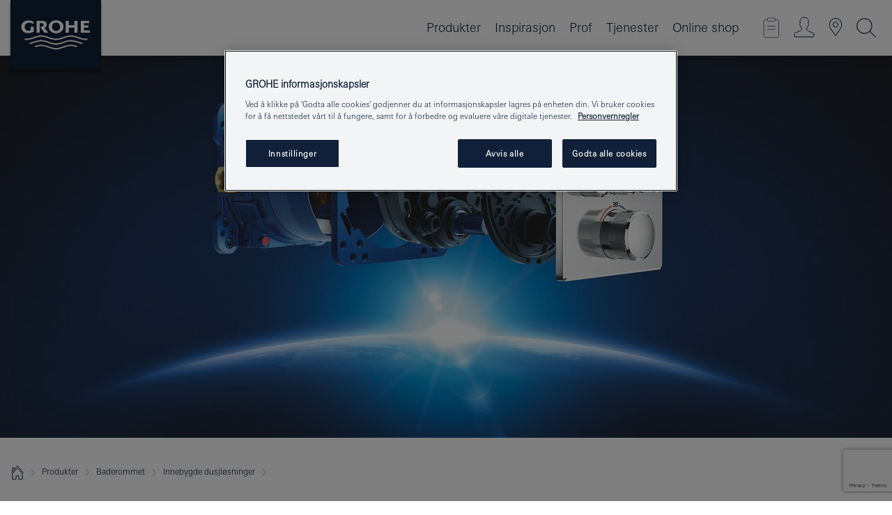

--- FILE ---
content_type: text/html;charset=UTF-8
request_url: https://www.grohe.no/no_no/for-your-bathroom/for-showers/concealed-solutions/
body_size: 21845
content:
<!DOCTYPE html>

<!--[if IE 8]><html class="no-js ie ie8 lt-ie9" dir="ltr" lang="no-NO"><![endif]-->
<!--[if IE 9]><html class="no-js ie ie9" dir="ltr" lang="no-NO"><![endif]-->
<!--[if IEMobile]><html class="no-js ie ie-mobile" dir="ltr" lang="no-NO"><![endif]-->
<!--[if gt IE 8 | !IE]><!--><html class="no-js" dir="ltr" lang="no-NO"><!--<![endif]-->


<head>
	
<!-- last generation 16.12.2025 at 11:31:41 | content-ID: 1832353 | structure-ID: 2918033 | ref-Name: rapido_smartbox_4 -->

<script>
// Define dataLayer and the gtag function.
window.dataLayer = window.dataLayer || [];
function gtag(){dataLayer.push(arguments);}
// Default ad_storage to 'denied'.
gtag('consent', 'default', {
ad_storage: "denied",
analytics_storage: "denied",
functionality_storage: "denied",
personalization_storage: "denied",
security_storage: "denied",
ad_user_data: "denied",
ad_personalization: "denied",
wait_for_update: 500
});
</script>
<script src="https://cdn.cookielaw.org/consent/463ae29e-70c9-4563-a85c-5490c9c038de/OtAutoBlock.js" type="text/javascript"></script>
<script charset="UTF-8" data-document-language="true" data-domain-script="463ae29e-70c9-4563-a85c-5490c9c038de" src="https://cdn.cookielaw.org/scripttemplates/otSDKStub.js" type="text/javascript"></script>
<script type="text/javascript">
function OptanonWrapper() {
if (document.cookie.includes('OptanonAlertBoxClosed')) {
document.dispatchEvent( new CustomEvent('consents-ready', { 'detail': { consent: false } }));
}
}
</script>
<script type="text/javascript">
window.LANG_DATA = '/no_no/_technical/defaulttexts/index.json';
window.mobileApp = false;
window.CONFIG = {
imageBasePath: 'https://fe.grohe.com/release/0.85.0/b2x',
disable_productComparison: true,
disable_notepadLoggedIn: false,
showPrices: true,
groheChannel: 'B2C',
disable_notepadAvailabilityRequest: false,
isGlobalSearch: false,
loginUrl: '/login-idp.jsp?wrong_login_url=/no_no/administration/login/&partial_registration_url=/no_no/administration/registration/account-partial-registration-non-smart.html&login_ok_url=https%3A//www.grohe.no/no_no/for-your-bathroom/for-showers/concealed-solutions/',
staticSuggestionLinks : {
spareparts: '',
brochures: '/no_no/tjenester-til-deg/brosjyrer.html',
showrooms: '/no_no/hvor-du-kan-se-og-fole/finn-en-grohe-partner.html'
},
targetGroupsMapping: {planner: 'pro', pro: 'pro', daa: 'pro', designer: 'pro', showroom: 'pro', end: 'end', inst: 'pro', architect: 'pro', aap: 'pro', projects: 'pro'},
showDiyProducts: true,
historicalProducts: true,
productFallbackImage:'//cdn.cloud.grohe.com/Web/4_3/ZZH_IKONEC011_001_01_4_3/4_3/1280/ZZH_IKONEC011_001_01_4_3_4_3.jpg',
allowAnonNotepad: false,
filterIcons: {
A613_04: {
src: '/media/datasources/filter_icons/c2c/c2c_platinum_bw_logo.png',
tooltip: '<p >Cradle to Cradle Certified® - PLATINUM</p>'
},
A613_01: {
src: '/media/datasources/filter_icons/c2c/c2c_bronze_bw_logo.png',
tooltip: '<p >Cradle to Cradle Certified® - BRONZE</p>'
},
A613_02: {
src: '/media/datasources/filter_icons/c2c/c2c_silver_bw_logo.png',
tooltip: '<p >Cradle to Cradle Certified® - SILVER</p>'
},
sustainable: {
src: '/media/datasources/filter_icons/sustainability/grohe_climate-care_logo.png',
tooltip: '<p >Med bærekraftig påvirkning. <a href="http://green.grohe.com" target="_blank" title="green.grohe.com" class=" " >Les mer på green.grohe.com</a>. </p>'
},
A613_03: {
src: '/media/datasources/filter_icons/c2c/c2c_gold_bw_logo.png',
tooltip: '<p >Cradle to Cradle Certified® - GOLD</p>'
}
},
iconsForContent: [
'A613_04',
'A613_01',
'A613_02',
'A613_03'
],
portfolioBadges: {
quickfix :
{
sapValue : 'L3013_1',
backgroundColor: '#E1F8FF',
label: 'GROHE QuickFix'
},
spa :
{
sapValue : 'A611_03',
backgroundColor: '#EBE2D6',
label: 'Grohe SPA'
},
watersystems :
{
sapValue : 'A609_WS',
backgroundColor: '',
label: ''
},
unspecified :
{
sapValue : 'A611_17',
backgroundColor: '',
label: ''
}
}
}
</script>
<script>
window.ENDPOINTS = {
'B2X_PROJECT_REFERENCES': '/no_no/_technical/project_config/project_references.json',
'B2X_PRODUCTS': 'https://api.sapcx.grohe.com/rest/v2/solr/master_no_NO_Product/select',
'B2X_PRODUCTS_SKU': 'https://api.sapcx.grohe.com/rest/v2/solr/master_no_NO_Product/suggestB2C',
'B2X_ACCOUNT_PASSWORD':'/myaccount/user/password',
'B2X_SMARTSHOP':'/smartshop/order/submit',
'GROHE_APPLICATION':'https://application.grohe.com',
'B2X_USER_INFO':'/myaccount/user/info',
'B2X_SMARTSHOP':'/smartshop/order/submit',
'B2X_MY_ACCOUNT_PRODUCT':'/myaccount/product/',
'B2X_PRODUCT':'/notepad/v1',
'B2X_SMART_INFO':'/website/smart-info',
'B2X_PREFERENCE_CENTER':'https://application.grohe.com/gateway/preference-center-send/',
'GROHE_SPECIFICATION':'https://specification.grohe.com',
'B2X_SMARTSHOP_SKU':'/website/sku/',
'B2X_PAGELIKES':'/website/pagelikes/',
'B2X_PREFERENCE_CENTER_CHANGE':'https://application.grohe.com/gateway/preference-center-change-send/',
'B2X_CERAMICS_LANDINGPAGES':'/_technical/landingpages.json',
'B2X_MY_ACCOUNT_PRODUCT_COMPARISON':'/myaccount/comparison/',
'B2X_MY_ACCOUNT_PRODUCT_SERIAL_VALIDATION':'/website/forms/serialnumber-check/',
'B2X_ORDER_TRACKING':'/website/new-ordertracking',
'B2X_ORDER_TRACKING_TOGGLE_NOTIFICATIONS':'/myaccount/user/update/emailnotifications/',
'B2X_SALESFORCE_PREFERENCE_CENTER':'/website/webforms/marketing-cloud/',
'B2X_ACCOUNT_REGISTRATION_ACCESS_TOKEN':'/myaccount/user/access-token',
'B2X_ACCOUNT_REFRESH_ACCESS_TOKEN':'/website/jwtoken/refresh-token',
'B2X_MY_ACCOUNT_PRODUCT_REGISTRATION':'/website/forms/product-registration',
'B2X_GATED_PREFERENCE_CENTER':'https://application.grohe.com/gateway/preference-center-send-v2/',
'B2X_MY_ACCOUNT_FILE_UPLOAD':'http://account/fileupload.php',
'B2X_EXPORT':'/notepad/v1',
'B2X_MY_ACCOUNT_ORDER_STATE':'/notepad/v1',
'B2X_SMART_UPI_HISTORY':'/website/account/history/upi',
'B2X_WEBSITE':'/solr/website_b2x/select',
'B2X_INVOICE_REGISTRATION':'/website/account/invoices/upload',
'B2X_NOTEPAD':'/notepad/v1',
'B2X_SMARTSHOP_UPI':'/website/upi/',
'B2X_AVAILABILITY':'/notepad/v1',
'B2X_ACCOUNT':'https://idp2-apigw.cloud.grohe.com/v1/web/users',
'B2X_ACCOUNT_UPDATE':'/myaccount/user/update',
'B2X_SMART_CHARGE':'/smartshop/creditcard/recharge',
'B2X_INVOICE_UPLOAD_HISTORY':'/website/account/history/invoices'
};
</script>
<script>
(function (sCDN, sCDNProject, sCDNWorkspace, sCDNVers) {
if (
window.localStorage !== null &&
typeof window.localStorage === "object" &&
typeof window.localStorage.getItem === "function" &&
window.sessionStorage !== null &&
typeof window.sessionStorage === "object" &&
typeof window.sessionStorage.getItem === "function"
) {
sCDNVers =
window.sessionStorage.getItem("jts_preview_version") ||
window.localStorage.getItem("jts_preview_version") ||
sCDNVers;
}
window.jentis = window.jentis || {};
window.jentis.config = window.jentis.config || {};
window.jentis.config.frontend = window.jentis.config.frontend || {};
window.jentis.config.frontend.cdnhost =
sCDN + "/get/" + sCDNWorkspace + "/web/" + sCDNVers + "/";
window.jentis.config.frontend.vers = sCDNVers;
window.jentis.config.frontend.env = sCDNWorkspace;
window.jentis.config.frontend.project = sCDNProject;
window._jts = window._jts || [];
var f = document.getElementsByTagName("script")[0];
var j = document.createElement("script");
j.async = true;
j.src = window.jentis.config.frontend.cdnhost + "xf8e1o.js";
f.parentNode.insertBefore(j, f);
})("https://tsr6im.grohe.no","grohe-no","live", "_");
_jts.push({ track: "pageview" });
_jts.push({ track: "submit" });
</script>
<title>GROHE Rapido Smartbox: Oppdag uendelige muligheter | GROHE - Grohe AG Company Page</title> <meta name="metatitle" content="GROHE Rapido Smartbox: Oppdag uendelige muligheter" />  <meta charset="UTF-8" /> <meta content="telephone=no" name="format-detection" /> <meta content="width=device-width, initial-scale=1.0, minimum-scale=1.0, maximum-scale=1.0, user-scalable=no" name="viewport" /> <meta content="index,follow" name="robots" /> <meta content="no_no" name="locale" /> <meta content="no_no" name="locales" /> <meta content="grohe_global" name="client" /> <meta content="b2c" name="pagescope" /> <meta content="https://fe.grohe.com/release/0.85.0/b2x" name="application-name" /> <meta content="https://fe.grohe.com/release/0.85.0/b2x/browserconfig.xml" name="msapplication-config" /> <meta content="#112038" name="msapplication-TileColor" /> <meta content="https://fe.grohe.com/release/0.85.0/b2x/mstile-144x144.png" name="msapplication-TileImage" /> <meta content="https://fe.grohe.com/release/0.85.0/b2x/mstile-70x70.png" name="msapplication-square70x70logo" /> <meta content="https://fe.grohe.com/release/0.85.0/b2x/mstile-150x150.png" name="msapplication-square150x150logo" /> <meta content="https://fe.grohe.com/release/0.85.0/b2x/mstile-310x150.png" name="msapplication-wide310x150logo" /> <meta content="https://fe.grohe.com/release/0.85.0/b2x/mstile-310x310.png" name="msapplication-square310x310logo" /> <meta content="IE=Edge" http-equiv="X-UA-Compatible" /> <meta content="Rapido Smartbox, skjulte løsninger, termostat med to håndtak, ettgrepsmikser" name="keywords" /> <meta content="Med sine universelle skjulte løsninger er GROHE Rapido SmartBox System et effektivt og fleksibelt valg. Kombiner den med ditt valg av SmartControl, termostat med to håndtak eller ettgrepsmikser for å tilfredsstille enhver smak." name="description" /> <meta content="rapidoXXXsmartboxXXX4" name="siteUID_es" /> <meta content="none" name="videoType_s" />
<link href="https://fe.grohe.com/release/0.85.0/b2x/favicon.ico" rel="icon" type="image/ico" />
<link href="https://fe.grohe.com/release/0.85.0/b2x/favicon.ico" rel="shortcut icon" type="image/x-icon" />
<link href="https://fe.grohe.com/release/0.85.0/b2x/favicon.ico" rel="icon" sizes="16x16 32x32 48x48" type="image/vnd.microsoft.icon" />
<link href="https://fe.grohe.com/release/0.85.0/b2x/favicon-16x16.png" rel="icon" sizes="16x16" type="image/png" />
<link href="https://fe.grohe.com/release/0.85.0/b2x/favicon-32x32.png" rel="icon" sizes="32x32" type="image/png" />
<link href="https://fe.grohe.com/release/0.85.0/b2x/favicon-48x48.png" rel="icon" sizes="48x48" type="image/png" />
<link href="https://fe.grohe.com/release/0.85.0/b2x/apple-touch-icon-76x76.png" rel="apple-touch-icon" sizes="76x76" />
<link href="https://fe.grohe.com/release/0.85.0/b2x/apple-touch-icon-120x120.png" rel="apple-touch-icon" sizes="120x120" />
<link href="https://fe.grohe.com/release/0.85.0/b2x/apple-touch-icon-152x152.png" rel="apple-touch-icon" sizes="152x152" />
<link href="https://fe.grohe.com/release/0.85.0/b2x/apple-touch-icon-180x180.png" rel="apple-touch-icon" sizes="180x180" />
<link href="https://www.grohe.no/no_no/for-your-bathroom/for-showers/concealed-solutions/" rel="canonical" />
<link href="https://fe.grohe.com/release/0.85.0/b2x/css/bootstrap.css?created=20200623190859" media="all" rel="stylesheet" />
<link href="https://fe.grohe.com/release/0.85.0/b2x/css/main.css?created=20200623190859" media="all" rel="stylesheet" />
<script type="text/javascript"> var searchHeaderConfig = { "productSettings" : { "preferredResults": { "code": [ ] }, "preselection": { "filter": [{"historical":["null"]}] } }, "contentSettings": { } }; </script>


</head>



<body>
	
<!-- noindex -->
<script type="text/javascript">
// read cookie (DEXT-1212)
function getCookie(name) {
const nameEQ = name + "=";
const cookies = document.cookie.split(';');
for (let i = 0; i < cookies.length; i++) {
let cookie = cookies[i];
while (cookie.charAt(0) === ' ') {
cookie = cookie.substring(1, cookie.length);
}
if (cookie.indexOf(nameEQ) === 0) {
return cookie.substring(nameEQ.length, cookie.length);
}
}
return null;
}
</script>
<script type="text/javascript">
const queryString = window.location.search;
const urlParams = new URLSearchParams(queryString);
const targetGroup = urlParams.get('target_group');
// <![CDATA[
var dataLayer = dataLayer || [];
// check if cookie is available
var hashedEmail = getCookie('hashed_email');
if (hashedEmail) {
dataLayer.push({
'hashedUserData': {
'sha256': {
'email': hashedEmail
}
}
});
}
dataLayer.push({
'pageName':'/products/for_your_bathroom/for_showers/rapido_smartbox/rapido_smartbox',
'pageTitle':'Rapido Smartbox',
'pageId':'2918033',
'pageSystemPath':'grohe_global/products/for_your_bathroom/for_showers/rapido_smartbox_4',
'pageCreated':'2018-09-28',
'pageLastEdit':'2025-12-16',
'pageCountry':'no',
'pageLanguage':'no',
'internal':'false',
'pagePool':'europe',
'pageArea':'portal',
'pageScope':'b2c',
'pageCategory':'bathroom',
});
// ]]>
</script>
<!-- Google Tag Manager -->
<noscript><iframe height="0" src="//www.googletagmanager.com/ns.html?id=GTM-PGZM7P" style="display:none;visibility:hidden" width="0"></iframe></noscript>
<script>
// <![CDATA[
(function(w,d,s,l,i){w[l]=w[l]||[];w[l].push({'gtm.start':
new Date().getTime(),event:'gtm.js'});var f=d.getElementsByTagName(s)[0],
j=d.createElement(s),dl=l!='dataLayer'?'&l='+l:'';j.async=true;j.setAttribute('class','optanon-category-C0001');j.src=
'//www.googletagmanager.com/gtm.js?id='+i+dl;f.parentNode.insertBefore(j,f);
})(window,document,'script','dataLayer','GTM-PGZM7P');
// ]]>
</script>
<!-- End Google Tag Manager -->
<div class="vuejs-container" id="vuejs-dev-container">
<div class="ie-flex-wrapper">
<div class="page-wrap b2x-navigation">
<div class="vuejs-container" id="vuejs-header-container">
	<header class="header header--bordertop header--fixed sticky-top header--shadow bgColorFlyoutMobileSecondary header--bgColorFlyoutDesktopSecondary header--colorFlyoutMobileLight header--colorFlyoutDesktopLight" v-scrollbar-width-detection="" v-set-targetgroups-flyout-height="">
		<div class="container">
			<nav class="navbar-light  navbar navbar-expand-xl" itemscope="" itemtype="http://schema.org/Organization">
					<a class="navbar-brand" href="/no_no/" itemprop="url" title="GROHE - Pure Freude an Wasser">
<svg height="100" version="1.1" viewBox="0, 0, 130, 100" width="130" x="0" xmlns="http://www.w3.org/2000/svg" xmlns:xlink="http://www.w3.org/1999/xlink" y="0">
  <g id="Ebene_1">
    <path d="M0,0 L130,0 L130,100 L0,100 L0,0 z" fill="#112038"></path>
    <path d="M59.615,38.504 C59.614,42.055 62.032,44.546 65.48,44.546 C68.93,44.546 71.346,42.057 71.346,38.505 C71.346,34.943 68.937,32.459 65.48,32.459 C62.024,32.459 59.615,34.942 59.615,38.504 z M54.872,38.504 C54.872,33.132 59.351,29.205 65.48,29.205 C71.61,29.205 76.091,33.132 76.091,38.504 C76.091,43.861 71.601,47.795 65.48,47.795 C59.361,47.795 54.872,43.862 54.872,38.504 z M101.056,29.875 L101.056,47.124 L114,47.124 L114,43.744 L105.549,43.744 L105.549,39.645 L111.762,39.645 L111.762,36.396 L105.549,36.396 L105.549,33.254 L113.015,33.254 L113.015,29.875 L101.056,29.875 z M79.299,29.875 L79.299,47.124 L83.798,47.124 L83.798,39.75 L91.75,39.75 L91.75,47.124 L96.251,47.124 L96.251,29.875 L91.75,29.875 L91.75,36.252 L83.798,36.252 L83.798,29.875 L79.299,29.875 z M37.413,29.875 L37.413,47.124 L41.915,47.124 L41.915,33.129 L43.855,33.129 C46.4,33.129 47.54,33.942 47.54,35.751 C47.54,37.599 46.265,38.655 44.025,38.655 L43.036,38.629 L42.53,38.629 L48.784,47.124 L54.537,47.124 L48.803,40.188 C50.932,39.227 52.067,37.522 52.067,35.28 C52.067,31.626 49.7,29.875 44.761,29.875 L37.413,29.875 z M29.048,38.463 L29.048,43.635 C27.867,44.129 26.688,44.376 25.513,44.376 C22.484,44.376 20.354,42.037 20.354,38.708 C20.354,35.121 22.899,32.621 26.552,32.621 C28.594,32.621 30.616,33.191 33.069,34.455 L33.069,31.017 C29.936,29.736 28.39,29.371 26.074,29.371 C19.679,29.371 15.594,32.989 15.594,38.654 C15.594,44.043 19.558,47.627 25.517,47.627 C28.174,47.627 31.325,46.772 33.621,45.431 L33.621,38.463 L29.048,38.463 z M96.501,66.368 L96.068,66.211 L94.887,65.816 C91.46,64.783 88.718,64.267 86.624,64.267 C84.871,64.267 81.902,64.772 79.548,65.469 L78.373,65.816 C77.777,66.013 77.378,66.143 77.185,66.211 L76.004,66.618 L74.831,67.016 L73.649,67.418 C70.062,68.579 67.509,69.097 65.387,69.097 C63.559,69.097 60.849,68.597 58.304,67.791 L57.122,67.418 L55.943,67.016 L54.766,66.618 L53.585,66.211 L52.399,65.816 C48.977,64.783 46.228,64.267 44.146,64.267 C42.38,64.269 39.416,64.77 37.059,65.469 L35.885,65.816 C35.047,66.086 34.875,66.147 34.27,66.368 L36.645,67.6 L37.178,67.439 C39.947,66.583 42.331,66.137 44.151,66.137 C45.682,66.137 48.074,66.527 50.042,67.095 L51.224,67.439 L52.399,67.819 L53.585,68.211 L54.766,68.619 L55.943,69.018 L57.122,69.412 C60.668,70.5 63.278,71.001 65.388,71 C67.199,70.999 69.966,70.517 72.468,69.767 L73.649,69.412 L74.831,69.018 L76.004,68.619 L77.185,68.211 L78.373,67.819 L79.548,67.439 C82.561,66.544 84.782,66.137 86.628,66.138 C88.447,66.138 90.828,66.584 93.595,67.439 L94.127,67.6 L96.501,66.368 z M104.198,61.892 L97.321,59.781 C94.229,58.831 93.033,58.497 91.384,58.133 C89.639,57.747 87.89,57.525 86.625,57.525 C84.63,57.525 80.826,58.235 78.373,59.065 L73.649,60.666 C70.452,61.749 67.509,62.346 65.362,62.346 C63.203,62.346 60.289,61.755 57.076,60.666 L52.352,59.065 C49.906,58.236 46.087,57.525 44.09,57.525 C42.832,57.525 41.067,57.75 39.335,58.133 C37.705,58.495 36.413,58.853 33.397,59.781 L26.528,61.892 C27.262,62.56 27.458,62.714 28.28,63.271 L32.098,62.109 L35.253,61.178 L36.52,60.803 C39.877,59.813 42.154,59.388 44.094,59.388 C45.857,59.388 49.045,59.971 51.17,60.686 L57.076,62.667 C59.842,63.594 63.267,64.248 65.363,64.248 C67.451,64.248 70.907,63.59 73.649,62.667 L79.548,60.686 C81.665,59.975 84.872,59.386 86.628,59.388 C88.575,59.388 90.832,59.81 94.198,60.803 L95.465,61.178 L98.621,62.109 L102.446,63.271 C103.264,62.71 103.459,62.557 104.198,61.892 z M111.243,55.247 L111.047,55.575 C110.607,56.31 110.407,56.583 109.748,57.365 C108.911,57.479 108.576,57.504 107.913,57.504 C105.809,57.504 102.364,56.844 99.611,55.916 L94.887,54.32 C91.678,53.24 88.747,52.643 86.628,52.641 C84.843,52.641 81.715,53.215 79.548,53.941 L73.649,55.916 C70.868,56.846 67.455,57.504 65.388,57.504 C63.323,57.504 59.907,56.847 57.122,55.916 L51.224,53.941 C49.056,53.215 45.933,52.641 44.146,52.641 C42.03,52.641 39.091,53.24 35.885,54.32 L31.161,55.916 C28.406,56.844 24.963,57.504 22.854,57.504 C22.191,57.504 21.859,57.479 21.031,57.365 C20.418,56.66 20.178,56.332 19.724,55.575 L19.529,55.247 C21.128,55.507 22.022,55.601 22.899,55.601 C25.001,55.601 28.008,54.989 31.161,53.922 L35.885,52.32 C38.381,51.474 42.108,50.778 44.146,50.777 C46.174,50.777 49.904,51.476 52.399,52.32 L57.122,53.922 C60.274,54.989 63.284,55.601 65.387,55.601 C67.488,55.601 70.498,54.989 73.649,53.922 L78.373,52.32 C80.865,51.476 84.597,50.777 86.622,50.777 C88.665,50.777 92.385,51.474 94.887,52.32 L99.611,53.922 C102.763,54.989 105.77,55.601 107.872,55.601 C108.749,55.601 109.643,55.507 111.243,55.247 z" fill="#FFFFFE"></path>
  </g>
</svg>
					</a>
				<div class="header__iconwrapper">
			        <a aria-controls="navigationMenuContent" aria-expanded="false" aria-label="Toggle navigation" class="navbar-toggler" data-target="#navigationMenuContent" data-toggle="collapse">
			          <span class="navbar-toggler-icon" v-sidebar-nav-toggler=""></span>
			        </a>				
				</div>
				<a class="d-none d-lg-none nav-mobile-header__closer icon_close_secondary" v-nav-icons-flyout-toggler=""></a>
				<div class="row collapse navbar-collapse" id="navigationMenuContent">
<ul class="container navbar-nav navnode navnode--main">
<li class="nav-item">
<a aria-expanded="false" aria-haspopup="true" class="nav-link level1 hasNextLevel nav-link--noFocus nav-link--light nav-link--layerarrow nav-link--primarynav" href="javascript:void(0);" id="flyout-6138434" role="button" v-next-level-nav-toggler="" v-sidebar-nav-toggler="">
Produkter
</a>


</li>
<li class="nav-item">
<a aria-expanded="false" aria-haspopup="true" class="nav-link level1 hasNextLevel nav-link--noFocus nav-link--light nav-link--layerarrow nav-link--primarynav" href="javascript:void(0);" id="flyout-3033675" role="button" v-next-level-nav-toggler="" v-sidebar-nav-toggler="">
Inspirasjon
</a>


</li>
<li class="nav-item">
<a aria-expanded="false" aria-haspopup="true" class="nav-link level1 hasNextLevel nav-link--noFocus nav-link--light nav-link--layerarrow nav-link--primarynav" href="javascript:void(0);" id="flyout-2479558" role="button" v-next-level-nav-toggler="" v-sidebar-nav-toggler="">
Prof
</a>


</li>
<li class="nav-item">
<a aria-expanded="false" aria-haspopup="true" class="nav-link level1 hasNextLevel nav-link--noFocus nav-link--light nav-link--layerarrow nav-link--primarynav" href="javascript:void(0);" id="flyout-3709050" role="button" v-next-level-nav-toggler="" v-sidebar-nav-toggler="">
Tjenester
</a>


</li>
<li class="nav-item">
<a class="nav-link nav-link--noFocus nav-link--light nav-link--layerarrow nav-link--primarynav" href="https://shop.grohe.no/">Online shop</a>
</li>
</ul>
				</div>
				<ul class="navbar-nav navnode navnode--icons" v-nav-icons-scroll-handler="">
						<li class="nav-item nav-item--flyout nav-item--icon">
		<notepad-navigation href="/no_no/notepad/" title="Link: Butikk"></notepad-navigation>
    </li>
	<li class="nav-item nav-item--flyout nav-item--icon">
		<a aria-expanded="false" aria-haspopup="true" class="nav-link nav-link--noFocus nav-link--light nav-link--layerarrow nav-link--primarynav flyout-toggle" href="#" id="flyout-login" role="button" title="" v-nav-icons-flyout-toggler="">			
							
					
	        							

				<div class="flyout-icon flyout-icon--login"></div>
	        			

		</a>
				<div aria-labelledby="flyout-login" class="flyout" v-add-class-if-logged-in="'flyout--withFullWidthCategory'">
		      	<div class="flyout__background flyout__background--plain ">
					<a class="flyout__closer" v-nav-primary-closer=""></a>
				</div>
				<div class="row navbar-nav navnode navnode--secondary ">   
					<div class="navnode__wrapper navnode__wrapper--columnCategories">
						<ul class="container navnode__container navnode__container--login">
							<li class="nav-item nav-item--secondarynav col-12 nav-item--flyout flyout-category">								
											
		
						    								

							        <div class="flyout__headline text-uppercase">
								        <strong>Logg inn</strong>
									</div>
									<div class="text-white mb-3"><span>
								        Logg inn og få tilgang til flere nyttige funksjoner. Som innlogget kan du blant annet sjekke ordre, lage spesifikasjoner, se tilgjengelighet på produkter, og mye mer.
									</span></div>
										<a class="btn btn-primary btn--flyoutLogin" href="/login-idp.jsp?wrong_login_url=/no_no/administration/login/&partial_registration_url=/no_no/administration/registration/account-partial-registration-non-smart.html&login_ok_url=https%3A//www.grohe.no/no_no/for-your-bathroom/for-showers/concealed-solutions/">Logg inn </a>
										 <a class=" link link d-block mb-2 scroll-link" href="/no_no/administration/registration/account-registration-non-smart.html#null" title="Ikke registrert ennå?"> Ikke registrert ennå?</a>
											
		
							</li>
						</ul>
					</div>						
														
				</div>
			</div>
		</li>
					

    <li class="nav-item nav-item--flyout nav-item--icon">
		<a class="nav-link nav-link--noFocus nav-link--light nav-link--primarynav nav-link--locator" href="/no_no/hvor-du-kan-se-og-fole/finn-en-grohe-partner.html" title="Showroom Locator">
			<span class="showroom-locator-icon"></span>
		</a>
	</li>
	<li class="nav-item nav-item--flyout nav-item--icon">
		<a aria-expanded="false" aria-haspopup="true" class="nav-link nav-link--noFocus nav-link--light nav-link--layerarrow nav-link--primarynav flyout-toggle" href="#" id="flyout-search" role="button" title="Åpne: Søk" v-nav-icons-flyout-toggler="">
			<div class="flyout-icon flyout-icon--search"></div>
		</a>
		<div aria-labelledby="flyout-search" class="flyout">
			<div class="flyout__background flyout__background--plain ">
				<a class="flyout__closer" v-nav-primary-closer=""></a>
			</div>
			<div class="row navbar-nav navnode navnode--secondary navnode--fullHeight ">
				<ul class="container navnode__container navnode__container--search">
					<li class="nav-item nav-item--secondarynav nav-item--noborder">
						<div class="nav-search-item container justify-content-center">
							<div class="nav-search-item__inner col-12 col-lg-8">
								<b2x-search-header :dal-search-enabled="false" search-base-url="/no_no/produktsok.html">
                              </b2x-search-header>
							</div>
						</div>
					</li>
				</ul>
			</div>
		</div>
    </li>

				</ul>
			</nav>
		</div>
	</header>
<aside class="navigation-sidebar navigation-sidebar--hidden">
<a class="navbar-brand" href="/no_no/" itemprop="url" title="GROHE - Pure Freude an Wasser">
<svg height="100" version="1.1" viewBox="0, 0, 130, 100" width="130" x="0" xmlns="http://www.w3.org/2000/svg" xmlns:xlink="http://www.w3.org/1999/xlink" y="0">
<g id="Ebene_1">
<path d="M0,0 L130,0 L130,100 L0,100 L0,0 z" fill="#112038"></path>
<path d="M59.615,38.504 C59.614,42.055 62.032,44.546 65.48,44.546 C68.93,44.546 71.346,42.057 71.346,38.505 C71.346,34.943 68.937,32.459 65.48,32.459 C62.024,32.459 59.615,34.942 59.615,38.504 z M54.872,38.504 C54.872,33.132 59.351,29.205 65.48,29.205 C71.61,29.205 76.091,33.132 76.091,38.504 C76.091,43.861 71.601,47.795 65.48,47.795 C59.361,47.795 54.872,43.862 54.872,38.504 z M101.056,29.875 L101.056,47.124 L114,47.124 L114,43.744 L105.549,43.744 L105.549,39.645 L111.762,39.645 L111.762,36.396 L105.549,36.396 L105.549,33.254 L113.015,33.254 L113.015,29.875 L101.056,29.875 z M79.299,29.875 L79.299,47.124 L83.798,47.124 L83.798,39.75 L91.75,39.75 L91.75,47.124 L96.251,47.124 L96.251,29.875 L91.75,29.875 L91.75,36.252 L83.798,36.252 L83.798,29.875 L79.299,29.875 z M37.413,29.875 L37.413,47.124 L41.915,47.124 L41.915,33.129 L43.855,33.129 C46.4,33.129 47.54,33.942 47.54,35.751 C47.54,37.599 46.265,38.655 44.025,38.655 L43.036,38.629 L42.53,38.629 L48.784,47.124 L54.537,47.124 L48.803,40.188 C50.932,39.227 52.067,37.522 52.067,35.28 C52.067,31.626 49.7,29.875 44.761,29.875 L37.413,29.875 z M29.048,38.463 L29.048,43.635 C27.867,44.129 26.688,44.376 25.513,44.376 C22.484,44.376 20.354,42.037 20.354,38.708 C20.354,35.121 22.899,32.621 26.552,32.621 C28.594,32.621 30.616,33.191 33.069,34.455 L33.069,31.017 C29.936,29.736 28.39,29.371 26.074,29.371 C19.679,29.371 15.594,32.989 15.594,38.654 C15.594,44.043 19.558,47.627 25.517,47.627 C28.174,47.627 31.325,46.772 33.621,45.431 L33.621,38.463 L29.048,38.463 z M96.501,66.368 L96.068,66.211 L94.887,65.816 C91.46,64.783 88.718,64.267 86.624,64.267 C84.871,64.267 81.902,64.772 79.548,65.469 L78.373,65.816 C77.777,66.013 77.378,66.143 77.185,66.211 L76.004,66.618 L74.831,67.016 L73.649,67.418 C70.062,68.579 67.509,69.097 65.387,69.097 C63.559,69.097 60.849,68.597 58.304,67.791 L57.122,67.418 L55.943,67.016 L54.766,66.618 L53.585,66.211 L52.399,65.816 C48.977,64.783 46.228,64.267 44.146,64.267 C42.38,64.269 39.416,64.77 37.059,65.469 L35.885,65.816 C35.047,66.086 34.875,66.147 34.27,66.368 L36.645,67.6 L37.178,67.439 C39.947,66.583 42.331,66.137 44.151,66.137 C45.682,66.137 48.074,66.527 50.042,67.095 L51.224,67.439 L52.399,67.819 L53.585,68.211 L54.766,68.619 L55.943,69.018 L57.122,69.412 C60.668,70.5 63.278,71.001 65.388,71 C67.199,70.999 69.966,70.517 72.468,69.767 L73.649,69.412 L74.831,69.018 L76.004,68.619 L77.185,68.211 L78.373,67.819 L79.548,67.439 C82.561,66.544 84.782,66.137 86.628,66.138 C88.447,66.138 90.828,66.584 93.595,67.439 L94.127,67.6 L96.501,66.368 z M104.198,61.892 L97.321,59.781 C94.229,58.831 93.033,58.497 91.384,58.133 C89.639,57.747 87.89,57.525 86.625,57.525 C84.63,57.525 80.826,58.235 78.373,59.065 L73.649,60.666 C70.452,61.749 67.509,62.346 65.362,62.346 C63.203,62.346 60.289,61.755 57.076,60.666 L52.352,59.065 C49.906,58.236 46.087,57.525 44.09,57.525 C42.832,57.525 41.067,57.75 39.335,58.133 C37.705,58.495 36.413,58.853 33.397,59.781 L26.528,61.892 C27.262,62.56 27.458,62.714 28.28,63.271 L32.098,62.109 L35.253,61.178 L36.52,60.803 C39.877,59.813 42.154,59.388 44.094,59.388 C45.857,59.388 49.045,59.971 51.17,60.686 L57.076,62.667 C59.842,63.594 63.267,64.248 65.363,64.248 C67.451,64.248 70.907,63.59 73.649,62.667 L79.548,60.686 C81.665,59.975 84.872,59.386 86.628,59.388 C88.575,59.388 90.832,59.81 94.198,60.803 L95.465,61.178 L98.621,62.109 L102.446,63.271 C103.264,62.71 103.459,62.557 104.198,61.892 z M111.243,55.247 L111.047,55.575 C110.607,56.31 110.407,56.583 109.748,57.365 C108.911,57.479 108.576,57.504 107.913,57.504 C105.809,57.504 102.364,56.844 99.611,55.916 L94.887,54.32 C91.678,53.24 88.747,52.643 86.628,52.641 C84.843,52.641 81.715,53.215 79.548,53.941 L73.649,55.916 C70.868,56.846 67.455,57.504 65.388,57.504 C63.323,57.504 59.907,56.847 57.122,55.916 L51.224,53.941 C49.056,53.215 45.933,52.641 44.146,52.641 C42.03,52.641 39.091,53.24 35.885,54.32 L31.161,55.916 C28.406,56.844 24.963,57.504 22.854,57.504 C22.191,57.504 21.859,57.479 21.031,57.365 C20.418,56.66 20.178,56.332 19.724,55.575 L19.529,55.247 C21.128,55.507 22.022,55.601 22.899,55.601 C25.001,55.601 28.008,54.989 31.161,53.922 L35.885,52.32 C38.381,51.474 42.108,50.778 44.146,50.777 C46.174,50.777 49.904,51.476 52.399,52.32 L57.122,53.922 C60.274,54.989 63.284,55.601 65.387,55.601 C67.488,55.601 70.498,54.989 73.649,53.922 L78.373,52.32 C80.865,51.476 84.597,50.777 86.622,50.777 C88.665,50.777 92.385,51.474 94.887,52.32 L99.611,53.922 C102.763,54.989 105.77,55.601 107.872,55.601 C108.749,55.601 109.643,55.507 111.243,55.247 z" fill="#FFFFFE"></path>
</g>
</svg>
</a>
<a class="navigation-sidebar__close-btn" href="#" target="_self" v-sidebar-nav-toggler="">
<span class="icon icon_close_primary"></span>
</a>
<nav class="nav-container nav-container--level1">
<ul class="navigation navigation">
<li class="nav-item">
<a aria-expanded="false" aria-haspopup="true" class="nav-link next-level-toggle nav-link--noFocus nav-link--light" href="javascript:void(0);" id="flyout-6138434" role="button" v-next-level-nav-toggler="">
Produkter
</a>
<nav class="nav-container nav-container--level2 hidden">
<a class="nav-link link-back level2" href="javascript:void(0)" v-nav-back-button="">Produkter</a>
<ul class="navigation navigation--level2">
<li class="nav-item">
<a aria-expanded="false" aria-haspopup="true" class="nav-link level2 nav-link--noFocus nav-link--light next-level-toggle" href="javascript:void(0);" id="flyout-900816" role="button" v-next-level-nav-toggler="">
Baderommet
</a>
<nav class="nav-container nav-container--level3 hidden">
<a class="nav-link link-back level3" href="javascript:void(0)" v-nav-back-button="">Baderommet</a>
<ul class="navigation navigation--level3">
<li class="nav-item">
<a aria-expanded="false" aria-haspopup="true" class="nav-link level3 nav-link--noFocus nav-link--light next-level-toggle" href="javascript:void(0);" id="flyout-1051318" role="button" v-next-level-nav-toggler="">
Keramikk
</a>
<nav class="nav-container nav-container--level4 hidden">
<a class="nav-link link-back level4" href="javascript:void(0)" v-nav-back-button="">Keramikk</a>
<ul class="navigation navigation--level4">
<li class="nav-item">
<a class="nav-link level4 nav-link--noFocus nav-link--light" href="/no_no/for-dine-bad/keramikk/keramikk-oversikt.html">
Se alle produkter
</a>
</li>
<li class="nav-item">
<a class="nav-link level4 nav-link--noFocus nav-link--light" href="/no_no/for-dine-bad/keramikk/start-round/">
Start Rund Keramikk
</a>
</li>
<li class="nav-item">
<a class="nav-link level4 nav-link--noFocus nav-link--light" href="/no_no/for-dine-bad/keramikk/bau-ceramics/">
Bau Keramikk
</a>
</li>
<li class="nav-item">
<a class="nav-link level4 nav-link--noFocus nav-link--light" href="/no_no/baderom/ceramics/euro-ceramics.html">
Euro
</a>
</li>
<li class="nav-item">
<a class="nav-link level4 nav-link--noFocus nav-link--light" href="/no_no/for-your-bathroom/ceramics/essence/">
Essence
</a>
</li>
<li class="nav-item">
<a class="nav-link level4 nav-link--noFocus nav-link--light" href="/no_no/baderom/ceramics/cube-ceramics.html">
Cube
</a>
</li>
<li class="nav-item">
<a class="nav-link level4 nav-link--noFocus nav-link--light" href="/no_no/baderom/ceramics/perfect-match.html">
Finn din kombinasjon
</a>
</li>
</ul>
</nav>
</li>
<li class="nav-item">
<a class="nav-link level3 nav-link--noFocus nav-link--light" href="/no_no/products/for-your-bathroom/concealed-solutions/">
Sisterner
</a>
</li>
<li class="nav-item">
<a aria-expanded="false" aria-haspopup="true" class="nav-link level3 nav-link--noFocus nav-link--light next-level-toggle" href="javascript:void(0);" id="flyout-900840" role="button" v-next-level-nav-toggler="">
Servantkraner
</a>
<nav class="nav-container nav-container--level4 hidden">
<a class="nav-link link-back level4" href="javascript:void(0)" v-nav-back-button="">Servantkraner</a>
<ul class="navigation navigation--level4">
<li class="nav-item">
<a class="nav-link level4 nav-link--noFocus nav-link--light" href="/no_no/baderom/baderomsarmaturer/vask.html">
Alle produkter
</a>
</li>
<li class="nav-item">
<a class="nav-link level4 nav-link--noFocus nav-link--light" href="/no_no/baderom/baderomsarmaturer.html">
Kraner
</a>
</li>
<li class="nav-item">
<a class="nav-link level4 nav-link--noFocus nav-link--light" href="/no_no/products/for-your-bathroom/for-wash-basins/touchless-faucets/">
Berøingsfrie kraner
</a>
</li>
<li class="nav-item">
<a class="nav-link level4 nav-link--noFocus nav-link--light" href="/no_no/products/for-your-bathroom/for-wash-basins/wash-basin/">
Servant
</a>
</li>
</ul>
</nav>
</li>
<li class="nav-item">
<a aria-expanded="false" aria-haspopup="true" class="nav-link level3 nav-link--noFocus nav-link--light next-level-toggle" href="javascript:void(0);" id="flyout-899551" role="button" v-next-level-nav-toggler="">
Dusj
</a>
<nav class="nav-container nav-container--level4 hidden">
<a class="nav-link link-back level4" href="javascript:void(0)" v-nav-back-button="">Dusj</a>
<ul class="navigation navigation--level4">
<li class="nav-item">
<a class="nav-link level4 nav-link--noFocus nav-link--light" href="/no_no/dusj.html">
Alle produkter
</a>
</li>
<li class="nav-item">
<a class="nav-link level4 nav-link--noFocus nav-link--light" href="/no_no/for-your-bathroom/for-showers/shower-collections/">
Kolleksjoner
</a>
</li>
<li class="nav-item">
<a class="nav-link level4 nav-link--noFocus nav-link--light" href="/no_no/products/for-your-bathroom/for-showers/wall-mounted-showers/">
Dusjsystem
</a>
</li>
<li class="nav-item">
<a class="nav-link level4 nav-link--noFocus nav-link--light" href="/no_no/products/for-your-bathroom/for-showers/hand-showers-and-shower-sets/">
Hånddusj og dusjsett
</a>
</li>
<li class="nav-item">
<a class="nav-link level4 nav-link--noFocus nav-link--light" href="/no_no/smartcontrol/">
Termostater
</a>
</li>
<li class="nav-item">
<a class="nav-link level4 nav-link--noFocus nav-link--light" href="/no_no/for-your-bathroom/for-showers/concealed-solutions/">
Innebygde dusjløsninger
</a>
</li>
<li class="nav-item">
<a class="nav-link level4 nav-link--noFocus nav-link--light" href="https://www.grohe.no/no_no/">
GROHE Purefoam
</a>
</li>
<li class="nav-item">
<a class="nav-link level4 nav-link--noFocus nav-link--light" href="/no_no/products/for-your-bathroom/for-showers/concealed-shower-solutions/">
Concealed shower solutions
</a>
</li>
</ul>
</nav>
</li>
<li class="nav-item">
<a aria-expanded="false" aria-haspopup="true" class="nav-link level3 nav-link--noFocus nav-link--light next-level-toggle" href="javascript:void(0);" id="flyout-900802" role="button" v-next-level-nav-toggler="">
Badekar
</a>
<nav class="nav-container nav-container--level4 hidden">
<a class="nav-link link-back level4" href="javascript:void(0)" v-nav-back-button="">Badekar</a>
<ul class="navigation navigation--level4">
<li class="nav-item">
<a class="nav-link level4 nav-link--noFocus nav-link--light" href="/no_no/baderom/baderomsarmaturer/bad-ror.html">
Alle produkter
</a>
</li>
<li class="nav-item">
<a class="nav-link level4 nav-link--noFocus nav-link--light" href="/no_no/baderom/dusjtermostater-samling.html">
Termostater
</a>
</li>
<li class="nav-item">
<a class="nav-link level4 nav-link--noFocus nav-link--light" href="/no_no/products/for-your-bathroom/for-bath-tubes/bath-tubs/index-2.html">
Badekar
</a>
</li>
</ul>
</nav>
</li>
<li class="nav-item">
<a aria-expanded="false" aria-haspopup="true" class="nav-link level3 nav-link--noFocus nav-link--light next-level-toggle" href="javascript:void(0);" id="flyout-897974" role="button" v-next-level-nav-toggler="">
Inspirasjon
</a>
<nav class="nav-container nav-container--level4 hidden">
<a class="nav-link link-back level4" href="javascript:void(0)" v-nav-back-button="">Inspirasjon</a>
<ul class="navigation navigation--level4">
<li class="nav-item">
<a class="nav-link level4 nav-link--noFocus nav-link--light" href="/no_no/products/for-your-bathroom/bathroom-inspiration/water-saving-tipps/">
Vannbesparende tips
</a>
</li>
<li class="nav-item">
<a class="nav-link level4 nav-link--noFocus nav-link--light" href="/no_no/products/for-your-bathroom/color-collection/">
Farger på baderommet
</a>
</li>
</ul>
</nav>
</li>
<li class="nav-item">
<a aria-expanded="false" aria-haspopup="true" class="nav-link level3 nav-link--noFocus nav-link--light next-level-toggle" href="javascript:void(0);" id="flyout-900847" role="button" v-next-level-nav-toggler="">
Toalett
</a>
<nav class="nav-container nav-container--level4 hidden">
<a class="nav-link link-back level4" href="javascript:void(0)" v-nav-back-button="">Toalett</a>
<ul class="navigation navigation--level4">
<li class="nav-item">
<a class="nav-link level4 nav-link--noFocus nav-link--light" href="/no_no/baderom/wc-losninger.html">
Alle produkter
</a>
</li>
<li class="nav-item">
<a class="nav-link level4 nav-link--noFocus nav-link--light" href="/no_no/products/for-your-bathroom/for-wc-urinal-bidet/design-lines/">
Toaletter
</a>
</li>
<li class="nav-item">
<a class="nav-link level4 nav-link--noFocus nav-link--light" href="/no_no/baderom/dusj-toalett/">
Dusjtoaletter
</a>
</li>
<li class="nav-item">
<a class="nav-link level4 nav-link--noFocus nav-link--light" href="/no_no/products/for-your-bathroom/for-wc-urinal-bidet/wc-collections/">
Trykkplater
</a>
</li>
<li class="nav-item">
<a class="nav-link level4 nav-link--noFocus nav-link--light" href="/no_no/products/for-your-bathroom/for-wc-urinal-bidet/concealed-solutions/">
Sisterner
</a>
</li>
<li class="nav-item">
<a class="nav-link level4 nav-link--noFocus nav-link--light" href="/no_no/products/for-your-bathroom/for-wc-urinal-bidet/manual-bidet-seat/">
Til manuelt bidetsete
</a>
</li>
<li class="nav-item">
<a class="nav-link level4 nav-link--noFocus nav-link--light" href="/no_no/baderom/wc-losninger/solido.html">
Alt-i-ett-toalettsett
</a>
</li>
</ul>
</nav>
</li>
<li class="nav-item">
<a aria-expanded="false" aria-haspopup="true" class="nav-link level3 nav-link--noFocus nav-link--light next-level-toggle" href="javascript:void(0);" id="flyout-900809" role="button" v-next-level-nav-toggler="">
Tilbehør
</a>
<nav class="nav-container nav-container--level4 hidden">
<a class="nav-link link-back level4" href="javascript:void(0)" v-nav-back-button="">Tilbehør</a>
<ul class="navigation navigation--level4">
<li class="nav-item">
<a class="nav-link level4 nav-link--noFocus nav-link--light" href="/no_no/baderom/tilbehor.html">
Alle produkter
</a>
</li>
<li class="nav-item">
<a class="nav-link level4 nav-link--noFocus nav-link--light" href="/no_no/for-your-bathroom/bathroom-accessories/accessories/">
Kolleksjoner
</a>
</li>
</ul>
</nav>
</li>
</ul>
</nav>
</li>
<li class="nav-item">
<a aria-expanded="false" aria-haspopup="true" class="nav-link level2 nav-link--noFocus nav-link--light next-level-toggle" href="javascript:void(0);" id="flyout-895601" role="button" v-next-level-nav-toggler="">
Kjøkkenet
</a>
<nav class="nav-container nav-container--level3 hidden">
<a class="nav-link link-back level3" href="javascript:void(0)" v-nav-back-button="">Kjøkkenet</a>
<ul class="navigation navigation--level3">
<li class="nav-item">
<a aria-expanded="false" aria-haspopup="true" class="nav-link level3 nav-link--noFocus nav-link--light next-level-toggle" href="javascript:void(0);" id="flyout-896774" role="button" v-next-level-nav-toggler="">
Kjøkkenkraner
</a>
<nav class="nav-container nav-container--level4 hidden">
<a class="nav-link link-back level4" href="javascript:void(0)" v-nav-back-button="">Kjøkkenkraner</a>
<ul class="navigation navigation--level4">
<li class="nav-item">
<a class="nav-link level4 nav-link--noFocus nav-link--light" href="/no_no/kjokken/kjokkenkraner.html">
Alle produkter
</a>
</li>
<li class="nav-item">
<a class="nav-link level4 nav-link--noFocus nav-link--light" href="/no_no/kjokken/kjokkenkraner-samling.html">
Kolleksjoner
</a>
</li>
</ul>
</nav>
</li>
<li class="nav-item">
<a aria-expanded="false" aria-haspopup="true" class="nav-link level3 nav-link--noFocus nav-link--light next-level-toggle" href="javascript:void(0);" id="flyout-1477312" role="button" v-next-level-nav-toggler="">
Kokende Vann
</a>
<nav class="nav-container nav-container--level4 hidden">
<a class="nav-link link-back level4" href="javascript:void(0)" v-nav-back-button="">Kokende Vann</a>
<ul class="navigation navigation--level4">
<li class="nav-item">
<a class="nav-link level4 nav-link--noFocus nav-link--light" href="/no_no/products/for-your-kitchen/boiling-water/grohe-red/index-2.html">
GROHE Red
</a>
</li>
<li class="nav-item">
<a class="nav-link level4 nav-link--noFocus nav-link--light" href="/no_no/products/for-your-kitchen/boiling-water/solutions-for-companies/">
For bedrifter
</a>
</li>
</ul>
</nav>
</li>
<li class="nav-item">
<a aria-expanded="false" aria-haspopup="true" class="nav-link level3 nav-link--noFocus nav-link--light next-level-toggle" href="javascript:void(0);" id="flyout-896744" role="button" v-next-level-nav-toggler="">
Vann med kullsyre
</a>
<nav class="nav-container nav-container--level4 hidden">
<a class="nav-link link-back level4" href="javascript:void(0)" v-nav-back-button="">Vann med kullsyre</a>
<ul class="navigation navigation--level4">
<li class="nav-item">
<a class="nav-link level4 nav-link--noFocus nav-link--light" href="/no_no/products/for-your-kitchen/watersystems/grohe-watersystems-for-private-use/">
GROHE Blue Home
</a>
</li>
<li class="nav-item">
<a class="nav-link level4 nav-link--noFocus nav-link--light" href="/no_no/products/for-your-kitchen/watersystems/grohe-watersystems-for-professional-use/">
GROHE Blue Professional
</a>
</li>
<li class="nav-item">
<a class="nav-link level4 nav-link--noFocus nav-link--light" href="/no_no/kjokken/kjokkenkraner-med-vannfilter/grohe-blue-pure.html">
GROHE Blue Pure
</a>
</li>
<li class="nav-item">
<a class="nav-link level4 nav-link--noFocus nav-link--light" href="/no_no/til-ditt-kjokken/kolleksjoner/filterert-vann/grohe-blue-filter.html">
GROHE Filter til vannsystem
</a>
</li>
</ul>
</nav>
</li>
<li class="nav-item">
<a aria-expanded="false" aria-haspopup="true" class="nav-link level3 nav-link--noFocus nav-link--light next-level-toggle" href="javascript:void(0);" id="flyout-1748455" role="button" v-next-level-nav-toggler="">
Kjøkkenvasker
</a>
<nav class="nav-container nav-container--level4 hidden">
<a class="nav-link link-back level4" href="javascript:void(0)" v-nav-back-button="">Kjøkkenvasker</a>
<ul class="navigation navigation--level4">
<li class="nav-item">
<a class="nav-link level4 nav-link--noFocus nav-link--light" href="/no_no/for-ditt-kjokken/kjokkenvasker/produktoversikt/">
Alle produkter
</a>
</li>
<li class="nav-item">
<a class="nav-link level4 nav-link--noFocus nav-link--light" href="/no_no/for-ditt-kjokken/kjokkenvasker.html">
Kolleksjoner
</a>
</li>
</ul>
</nav>
</li>
<li class="nav-item">
<a aria-expanded="false" aria-haspopup="true" class="nav-link level3 nav-link--noFocus nav-link--light next-level-toggle" href="javascript:void(0);" id="flyout-895628" role="button" v-next-level-nav-toggler="">
Tilbehør
</a>
<nav class="nav-container nav-container--level4 hidden">
<a class="nav-link link-back level4" href="javascript:void(0)" v-nav-back-button="">Tilbehør</a>
<ul class="navigation navigation--level4">
<li class="nav-item">
<a class="nav-link level4 nav-link--noFocus nav-link--light" href="/no_no/kjokken/kjokkentilbehor.html">
Alle produkter
</a>
</li>
</ul>
</nav>
</li>
<li class="nav-item">
<a aria-expanded="false" aria-haspopup="true" class="nav-link level3 nav-link--noFocus nav-link--light next-level-toggle" href="javascript:void(0);" id="flyout-2626475" role="button" v-next-level-nav-toggler="">
Inspirasjon
</a>
<nav class="nav-container nav-container--level4 hidden">
<a class="nav-link link-back level4" href="javascript:void(0)" v-nav-back-button="">Inspirasjon</a>
<ul class="navigation navigation--level4">
<li class="nav-item">
<a class="nav-link level4 nav-link--noFocus nav-link--light" href="/no_no/kjokken/colours/">
Farger til kjøkkenet
</a>
</li>
</ul>
</nav>
</li>
<li class="nav-item">
<a aria-expanded="false" aria-haspopup="true" class="nav-link level3 nav-link--noFocus nav-link--light next-level-toggle" href="javascript:void(0);" id="flyout-4944319" role="button" v-next-level-nav-toggler="">
GROHE Watersystems App
</a>
<nav class="nav-container nav-container--level4 hidden">
<a class="nav-link link-back level4" href="javascript:void(0)" v-nav-back-button="">GROHE Watersystems App</a>
<ul class="navigation navigation--level4">
<li class="nav-item">
<a class="nav-link level4 nav-link--noFocus nav-link--light" href="/no_no/products/for-your-kitchen/grohe-ondus-app/grohe-watersystems-app/">
GROHE Watersystems App
</a>
</li>
</ul>
</nav>
</li>
</ul>
</nav>
</li>
<li class="nav-item">
<a aria-expanded="false" aria-haspopup="true" class="nav-link level2 nav-link--noFocus nav-link--light next-level-toggle" href="javascript:void(0);" id="flyout-2558139" role="button" v-next-level-nav-toggler="">
Smarthjem
</a>
<nav class="nav-container nav-container--level3 hidden">
<a class="nav-link link-back level3" href="javascript:void(0)" v-nav-back-button="">Smarthjem</a>
<ul class="navigation navigation--level3">
<li class="nav-item">
<a aria-expanded="false" aria-haspopup="true" class="nav-link level3 nav-link--noFocus nav-link--light next-level-toggle" href="javascript:void(0);" id="flyout-2558139" role="button" v-next-level-nav-toggler="">
Vannsikkerhet
</a>
<nav class="nav-container nav-container--level4 hidden">
<a class="nav-link link-back level4" href="javascript:void(0)" v-nav-back-button="">Vannsikkerhet</a>
<ul class="navigation navigation--level4">
<li class="nav-item">
<a class="nav-link level4 nav-link--noFocus nav-link--light" href="/no_no/smarthjem/grohe-sense-vannsikkerhetssystem/">
Se alle produkter
</a>
</li>
<li class="nav-item">
<a class="nav-link level4 nav-link--noFocus nav-link--light" href="/no_no/smarthome/grohe-sense-guard/">
GROHE Sense Guard
</a>
</li>
<li class="nav-item">
<a class="nav-link level4 nav-link--noFocus nav-link--light" href="/no_no/smarthome/grohe-sense/">
GROHE Sense
</a>
</li>
<li class="nav-item">
<a class="nav-link level4 nav-link--noFocus nav-link--light" href="/no_no/smarthjem/sense-app/">
GROHE Sense app
</a>
</li>
</ul>
</nav>
</li>
<li class="nav-item">
<a aria-expanded="false" aria-haspopup="true" class="nav-link level3 nav-link--noFocus nav-link--light next-level-toggle" href="javascript:void(0);" id="flyout-2557983" role="button" v-next-level-nav-toggler="">
Løsninger
</a>
<nav class="nav-container nav-container--level4 hidden">
<a class="nav-link link-back level4" href="javascript:void(0)" v-nav-back-button="">Løsninger</a>
<ul class="navigation navigation--level4">
<li class="nav-item">
<a class="nav-link level4 nav-link--noFocus nav-link--light" href="/no_no/smarthjem/for-huseiere/">
For huseiere og leietakere
</a>
</li>
<li class="nav-item">
<a class="nav-link level4 nav-link--noFocus nav-link--light" href="/no_no/smarthjem/for-virksomheter-og-eiere/">
For virksomheter og eiere
</a>
</li>
<li class="nav-item">
<a class="nav-link level4 nav-link--noFocus nav-link--light" href="/no_no/smarthjem/grohe-sense-brukeropplevelse/">
Kundeopplevelser
</a>
</li>
</ul>
</nav>
</li>
<li class="nav-item">
<a aria-expanded="false" aria-haspopup="true" class="nav-link level3 nav-link--noFocus nav-link--light next-level-toggle" href="javascript:void(0);" id="flyout-2558008" role="button" v-next-level-nav-toggler="">
Muligheter
</a>
<nav class="nav-container nav-container--level4 hidden">
<a class="nav-link link-back level4" href="javascript:void(0)" v-nav-back-button="">Muligheter</a>
<ul class="navigation navigation--level4">
<li class="nav-item">
<a class="nav-link level4 nav-link--noFocus nav-link--light" href="/no_no/smarthjem/b2b-roerleggere/">
For rørleggere
</a>
</li>
<li class="nav-item">
<a class="nav-link level4 nav-link--noFocus nav-link--light" href="http://www.suru-water.com/">
For forsikringsselskaper
</a>
</li>
</ul>
</nav>
</li>
<li class="nav-item">
<a aria-expanded="false" aria-haspopup="true" class="nav-link level3 nav-link--noFocus nav-link--light next-level-toggle" href="javascript:void(0);" id="flyout-2557830" role="button" v-next-level-nav-toggler="">
Installasjon
</a>
<nav class="nav-container nav-container--level4 hidden">
<a class="nav-link link-back level4" href="javascript:void(0)" v-nav-back-button="">Installasjon</a>
<ul class="navigation navigation--level4">
<li class="nav-item">
<a class="nav-link level4 nav-link--noFocus nav-link--light" href="/no_no/smarthjem/hvordan-installere-sense-guard/">
Installer en vannstopper
</a>
</li>
<li class="nav-item">
<a class="nav-link level4 nav-link--noFocus nav-link--light" href="/no_no/smarthjem/hvordan-installere-sense/">
Installer en vannsensor
</a>
</li>
</ul>
</nav>
</li>
<li class="nav-item">
<a aria-expanded="false" aria-haspopup="true" class="nav-link level3 nav-link--noFocus nav-link--light next-level-toggle" href="javascript:void(0);" id="flyout-2557924" role="button" v-next-level-nav-toggler="">
Fakta og tips
</a>
<nav class="nav-container nav-container--level4 hidden">
<a class="nav-link link-back level4" href="javascript:void(0)" v-nav-back-button="">Fakta og tips</a>
<ul class="navigation navigation--level4">
<li class="nav-item">
<a class="nav-link level4 nav-link--noFocus nav-link--light" href="/no_no/smarthjem/vannskader/">
Vannskader er det mest utbredte problemet i hjemmet
</a>
</li>
<li class="nav-item">
<a class="nav-link level4 nav-link--noFocus nav-link--light" href="/no_no/smarthjem/hvordan-beskytte-hjemmet-ditt/">
Hvordan beskytte hjemmet ditt mot lekkasjer og vannskader
</a>
</li>
<li class="nav-item">
<a class="nav-link level4 nav-link--noFocus nav-link--light" href="/no_no/smarthjem/hva-gjoer-man-etter-en-lekkasje-eller-oversvoemmelse-i-hjemmet/">
Hva gjør man etter en lekkasje eller oversvømmelse i hjemmet
</a>
</li>
<li class="nav-item">
<a class="nav-link level4 nav-link--noFocus nav-link--light" href="/no_no/smarthjem/hvorfor-smarthjem-er-fremtiden/">
Hvorfor er smarthjem fremtiden?
</a>
</li>
</ul>
</nav>
</li>
<li class="nav-item">
<a aria-expanded="false" aria-haspopup="true" class="nav-link level3 nav-link--noFocus nav-link--light next-level-toggle" href="javascript:void(0);" id="flyout-2558139" role="button" v-next-level-nav-toggler="">
Hjelp
</a>
<nav class="nav-container nav-container--level4 hidden">
<a class="nav-link link-back level4" href="javascript:void(0)" v-nav-back-button="">Hjelp</a>
<ul class="navigation navigation--level4">
<li class="nav-item">
<a class="nav-link level4 nav-link--noFocus nav-link--light" href="http://help.grohe-sense.com/">
GROHE Sense hjelpesenter
</a>
</li>
</ul>
</nav>
</li>
</ul>
</nav>
</li>
</ul>
</nav>
</li>
<li class="nav-item">
<a aria-expanded="false" aria-haspopup="true" class="nav-link next-level-toggle nav-link--noFocus nav-link--light" href="javascript:void(0);" id="flyout-3033675" role="button" v-next-level-nav-toggler="">
Inspirasjon
</a>
<nav class="nav-container nav-container--level2 hidden">
<a class="nav-link link-back level2" href="javascript:void(0)" v-nav-back-button="">Inspirasjon</a>
<ul class="navigation navigation--level2">
<li class="nav-item">
<a aria-expanded="false" aria-haspopup="true" class="nav-link level2 nav-link--noFocus nav-link--light next-level-toggle" href="javascript:void(0);" id="flyout-1522749" role="button" v-next-level-nav-toggler="">
GROHE Colors
</a>
<nav class="nav-container nav-container--level3 hidden">
<a class="nav-link link-back level3" href="javascript:void(0)" v-nav-back-button="">GROHE Colors</a>
<ul class="navigation navigation--level3">
<li class="nav-item">
<a class="nav-link level3 nav-link--noFocus nav-link--light" href="/no_no/baderommet/colors.html">
Oversikt over farger
</a>
</li>
<li class="nav-item">
<a class="nav-link level3 nav-link--noFocus nav-link--light" href="/no_no/grohe-colors/grohe-black.html">
Black
</a>
</li>
</ul>
</nav>
</li>
<li class="nav-item">
<a class="nav-link level2 nav-link--noFocus nav-link--light" href="/no_no/inspirations/tips-guides-bathroom/">
Tips til å innrede badet
</a>
</li>
</ul>
</nav>
</li>
<li class="nav-item">
<a aria-expanded="false" aria-haspopup="true" class="nav-link next-level-toggle nav-link--noFocus nav-link--light" href="javascript:void(0);" id="flyout-2479558" role="button" v-next-level-nav-toggler="">
Prof
</a>
<nav class="nav-container nav-container--level2 hidden">
<a class="nav-link link-back level2" href="javascript:void(0)" v-nav-back-button="">Prof</a>
<ul class="navigation navigation--level2">
<li class="nav-item">
<a aria-expanded="false" aria-haspopup="true" class="nav-link level2 nav-link--noFocus nav-link--light next-level-toggle" href="javascript:void(0);" id="flyout-2479558" role="button" v-next-level-nav-toggler="">
Tjenester
</a>
<nav class="nav-container nav-container--level3 hidden">
<a class="nav-link link-back level3" href="javascript:void(0)" v-nav-back-button="">Tjenester</a>
<ul class="navigation navigation--level3">
<li class="nav-item">
<a class="nav-link level3 nav-link--noFocus nav-link--light" href="/no_no/grohe-professional/services-for-you/brochures/">
Brosjyrer
</a>
</li>
<li class="nav-item">
<a class="nav-link level3 nav-link--noFocus nav-link--light" href="/no_no/grohe-professional/services-for-you/guarantee/">
Garanti
</a>
</li>
<li class="nav-item">
<a class="nav-link level3 nav-link--noFocus nav-link--light" href="/no_no/grohe-professional/services-for-you/order-tracking/">
Ordresporing
</a>
</li>
<li class="nav-item">
<a class="nav-link level3 nav-link--noFocus nav-link--light" href="/no_no/grohe-professional/services-for-you/faq/">
Vanlige spørsmål
</a>
</li>
<li class="nav-item">
<a class="nav-link level3 nav-link--noFocus nav-link--light" href="/no_no/grohe-professional/services-for-you/vedlikehold/">
Vedlikehold
</a>
</li>
<li class="nav-item">
<a class="nav-link level3 nav-link--noFocus nav-link--light" href="/no_no/grohe-professional/services-for-you/bim-data/bim-data.html">
BIM Data
</a>
</li>
<li class="nav-item">
<a class="nav-link level3 nav-link--noFocus nav-link--light" href="/no_no/grohe-professional/services-for-you/kontakt-informasjon/">
Kontaktinformasjon
</a>
</li>
<li class="nav-item">
<a class="nav-link level3 nav-link--noFocus nav-link--light" href="https://cdn.cloud.grohe.com/Literature/Brochures/brochures_no/Sales_delivery_terms_and_conditions_NO/original/Sales_delivery_terms_and_conditions_NO.pdf">
Salgs- og leveringsbetingelser
</a>
</li>
<li class="nav-item">
<a class="nav-link level3 nav-link--noFocus nav-link--light" href="https://training.grohe.com/nb/">
GROHE Training Companion
</a>
</li>
</ul>
</nav>
</li>
</ul>
</nav>
</li>
<li class="nav-item">
<a aria-expanded="false" aria-haspopup="true" class="nav-link next-level-toggle nav-link--noFocus nav-link--light" href="javascript:void(0);" id="flyout-3709050" role="button" v-next-level-nav-toggler="">
Tjenester
</a>
<nav class="nav-container nav-container--level2 hidden">
<a class="nav-link link-back level2" href="javascript:void(0)" v-nav-back-button="">Tjenester</a>
<ul class="navigation navigation--level2">
<li class="nav-item">
<a aria-expanded="false" aria-haspopup="true" class="nav-link level2 nav-link--noFocus nav-link--light next-level-toggle" href="javascript:void(0);" id="flyout-3434413" role="button" v-next-level-nav-toggler="">
Reservedeler
</a>
<nav class="nav-container nav-container--level3 hidden">
<a class="nav-link link-back level3" href="javascript:void(0)" v-nav-back-button="">Reservedeler</a>
<ul class="navigation navigation--level3">
<li class="nav-item">
<a class="nav-link level3 nav-link--noFocus nav-link--light" href="/no_no/finne-produkt/">
Product Finder
</a>
</li>
</ul>
</nav>
</li>
<li class="nav-item">
<a aria-expanded="false" aria-haspopup="true" class="nav-link level2 nav-link--noFocus nav-link--light next-level-toggle" href="javascript:void(0);" id="flyout-3434444" role="button" v-next-level-nav-toggler="">
Ofte stilte spørsmål
</a>
<nav class="nav-container nav-container--level3 hidden">
<a class="nav-link link-back level3" href="javascript:void(0)" v-nav-back-button="">Ofte stilte spørsmål</a>
<ul class="navigation navigation--level3">
<li class="nav-item">
<a class="nav-link level3 nav-link--noFocus nav-link--light" href="/no_no/services-consumer/faq-s/product-information/">
Produktinformasjon
</a>
</li>
<li class="nav-item">
<a class="nav-link level3 nav-link--noFocus nav-link--light" href="/no_no/services-consumer/faq-s/general-information/">
Generell informasjon
</a>
</li>
<li class="nav-item">
<a class="nav-link level3 nav-link--noFocus nav-link--light" href="/no_no/services-consumer/faq-s/guarantee-terms-conditions/">
Garanti, vilkår og betingelser
</a>
</li>
<li class="nav-item">
<a class="nav-link level3 nav-link--noFocus nav-link--light" href="/no_no/services-consumer/faq-s/contact-support/">
Kontakt og support
</a>
</li>
</ul>
</nav>
</li>
<li class="nav-item">
<a aria-expanded="false" aria-haspopup="true" class="nav-link level2 nav-link--noFocus nav-link--light next-level-toggle" href="javascript:void(0);" id="flyout-3434436" role="button" v-next-level-nav-toggler="">
Instruksjoner
</a>
<nav class="nav-container nav-container--level3 hidden">
<a class="nav-link link-back level3" href="javascript:void(0)" v-nav-back-button="">Instruksjoner</a>
<ul class="navigation navigation--level3">
<li class="nav-item">
<a class="nav-link level3 nav-link--noFocus nav-link--light" href="https://www.youtube.com/playlist?list=PLNht1Ae8ce67hf_b0vinfB44tmBt7I2xR">
Installasjonsvideoer
</a>
</li>
<li class="nav-item">
<a class="nav-link level3 nav-link--noFocus nav-link--light" href="/no_no/produktsok.html">
TPI`s & Manuals
</a>
</li>
</ul>
</nav>
</li>
<li class="nav-item">
<a aria-expanded="false" aria-haspopup="true" class="nav-link level2 nav-link--noFocus nav-link--light next-level-toggle" href="javascript:void(0);" id="flyout-3434578" role="button" v-next-level-nav-toggler="">
Garanti og vedlikehold
</a>
<nav class="nav-container nav-container--level3 hidden">
<a class="nav-link link-back level3" href="javascript:void(0)" v-nav-back-button="">Garanti og vedlikehold</a>
<ul class="navigation navigation--level3">
<li class="nav-item">
<a class="nav-link level3 nav-link--noFocus nav-link--light" href="https://www.grohe.no/no_no/tjenester-til-deg/garanti/">
Garantibetingelser
</a>
</li>
<li class="nav-item">
<a class="nav-link level3 nav-link--noFocus nav-link--light" href="/no_no/grohe-professional/service/30-dagers-tilfredshetsgaranti-eller-pengene-tilbake/">
30 dagers returrett
</a>
</li>
<li class="nav-item">
<a class="nav-link level3 nav-link--noFocus nav-link--light" href="/no_no/service/cashback/vitaliostart.html">
Cashback kampanjer
</a>
</li>
<li class="nav-item">
<a class="nav-link level3 nav-link--noFocus nav-link--light" href="/no_no/tjenester-til-deg/vedlikehold/">
Vedlikehold
</a>
</li>
<li class="nav-item">
<a class="nav-link level3 nav-link--noFocus nav-link--light" href="/no_no/tjenester/garanti-og-vedlikehold/produktregistrering.html">
Produktregistrering
</a>
</li>
</ul>
</nav>
</li>
<li class="nav-item">
<a aria-expanded="false" aria-haspopup="true" class="nav-link level2 nav-link--noFocus nav-link--light next-level-toggle" href="javascript:void(0);" id="flyout-3008785" role="button" v-next-level-nav-toggler="">
Kontakt
</a>
<nav class="nav-container nav-container--level3 hidden">
<a class="nav-link link-back level3" href="javascript:void(0)" v-nav-back-button="">Kontakt</a>
<ul class="navigation navigation--level3">
<li class="nav-item">
<a class="nav-link level3 nav-link--noFocus nav-link--light" href="/no_no/tjenester-til-deg/kontakt.html">
Kontaktskjema
</a>
</li>
<li class="nav-item">
<a class="nav-link level3 nav-link--noFocus nav-link--light" href="/no_no/services-consumer/contact/phone-contact/">
Kontakt oss på telefon
</a>
</li>
<li class="nav-item">
<a class="nav-link level3 nav-link--noFocus nav-link--light" href="/no_no/newsletter.html">
Abonner på nyhetsbrev
</a>
</li>
</ul>
</nav>
</li>
<li class="nav-item">
<a class="nav-link level2 nav-link--noFocus nav-link--light" href="/no_no/grohe-professional/services-for-you/kundeservice/">
Reklamasjon
</a>
</li>
</ul>
</nav>
</li>
<li class="nav-item">
<a class="nav-link nav-link--noFocus nav-link--light" href="https://shop.grohe.no/">
Online shop
</a>
</li>
</ul>
</nav>
</aside>
<div class="sidebar-overlay" v-sidebar-nav-toggler=""></div>
</div>

<!-- index -->

<main class="main main--noPadding">
<div class="vuejs-container" id="vuejs-main-container">
					<div class="ie-flex-wrapper">
						<div class="stage stage--fullwidth stage--21x9 ">
							<div class="stage__container container">
								<div class="stage__variant">
						
					<div class="stage-variant-hero stage-variant-hero--standard  ">
							<picture> <source media="(max-width: 575.98px)" srcset="//cdn.cloud.grohe.com/Web/3_4/ZZH_RAPIDOSMARTBKEYVISUALD01_000_01_3_4/3_4/240/ZZH_RAPIDOSMARTBKEYVISUALD01_000_01_3_4_3_4.jpg 240w, //cdn.cloud.grohe.com/Web/3_4/ZZH_RAPIDOSMARTBKEYVISUALD01_000_01_3_4/3_4/360/ZZH_RAPIDOSMARTBKEYVISUALD01_000_01_3_4_3_4.jpg 360w, //cdn.cloud.grohe.com/Web/3_4/ZZH_RAPIDOSMARTBKEYVISUALD01_000_01_3_4/3_4/480/ZZH_RAPIDOSMARTBKEYVISUALD01_000_01_3_4_3_4.jpg 480w, //cdn.cloud.grohe.com/Web/3_4/ZZH_RAPIDOSMARTBKEYVISUALD01_000_01_3_4/3_4/532/ZZH_RAPIDOSMARTBKEYVISUALD01_000_01_3_4_3_4.jpg 532w"> <source media="(min-width: 576px)" srcset="//cdn.cloud.grohe.com/Web/21_9/ZZH_RAPIDOSMARTBKEYVISUALD01_000_01_2_21_9/21_9/1024/ZZH_RAPIDOSMARTBKEYVISUALD01_000_01_2_21_9_21_9.jpg 1024w, //cdn.cloud.grohe.com/Web/21_9/ZZH_RAPIDOSMARTBKEYVISUALD01_000_01_2_21_9/21_9/1280/ZZH_RAPIDOSMARTBKEYVISUALD01_000_01_2_21_9_21_9.jpg 1280w, //cdn.cloud.grohe.com/Web/21_9/ZZH_RAPIDOSMARTBKEYVISUALD01_000_01_2_21_9/21_9/320/ZZH_RAPIDOSMARTBKEYVISUALD01_000_01_2_21_9_21_9.jpg 320w, //cdn.cloud.grohe.com/Web/21_9/ZZH_RAPIDOSMARTBKEYVISUALD01_000_01_2_21_9/21_9/480/ZZH_RAPIDOSMARTBKEYVISUALD01_000_01_2_21_9_21_9.jpg 480w, //cdn.cloud.grohe.com/Web/21_9/ZZH_RAPIDOSMARTBKEYVISUALD01_000_01_2_21_9/21_9/640/ZZH_RAPIDOSMARTBKEYVISUALD01_000_01_2_21_9_21_9.jpg 640w, //cdn.cloud.grohe.com/Web/21_9/ZZH_RAPIDOSMARTBKEYVISUALD01_000_01_2_21_9/21_9/710/ZZH_RAPIDOSMARTBKEYVISUALD01_000_01_2_21_9_21_9.jpg 710w, //cdn.cloud.grohe.com/Web/21_9/ZZH_RAPIDOSMARTBKEYVISUALD01_000_01_2_21_9/21_9/960/ZZH_RAPIDOSMARTBKEYVISUALD01_000_01_2_21_9_21_9.jpg 960w"> <img alt="" class="image--stage position-static" sizes="" src="//cdn.cloud.grohe.com/Web/21_9/ZZH_RAPIDOSMARTBKEYVISUALD01_000_01_2_21_9/21_9/960/ZZH_RAPIDOSMARTBKEYVISUALD01_000_01_2_21_9_21_9.jpg" srcset="//cdn.cloud.grohe.com/Web/21_9/ZZH_RAPIDOSMARTBKEYVISUALD01_000_01_2_21_9/21_9/1024/ZZH_RAPIDOSMARTBKEYVISUALD01_000_01_2_21_9_21_9.jpg 1024w, //cdn.cloud.grohe.com/Web/21_9/ZZH_RAPIDOSMARTBKEYVISUALD01_000_01_2_21_9/21_9/1280/ZZH_RAPIDOSMARTBKEYVISUALD01_000_01_2_21_9_21_9.jpg 1280w, //cdn.cloud.grohe.com/Web/21_9/ZZH_RAPIDOSMARTBKEYVISUALD01_000_01_2_21_9/21_9/320/ZZH_RAPIDOSMARTBKEYVISUALD01_000_01_2_21_9_21_9.jpg 320w, //cdn.cloud.grohe.com/Web/21_9/ZZH_RAPIDOSMARTBKEYVISUALD01_000_01_2_21_9/21_9/480/ZZH_RAPIDOSMARTBKEYVISUALD01_000_01_2_21_9_21_9.jpg 480w, //cdn.cloud.grohe.com/Web/21_9/ZZH_RAPIDOSMARTBKEYVISUALD01_000_01_2_21_9/21_9/640/ZZH_RAPIDOSMARTBKEYVISUALD01_000_01_2_21_9_21_9.jpg 640w, //cdn.cloud.grohe.com/Web/21_9/ZZH_RAPIDOSMARTBKEYVISUALD01_000_01_2_21_9/21_9/710/ZZH_RAPIDOSMARTBKEYVISUALD01_000_01_2_21_9_21_9.jpg 710w, //cdn.cloud.grohe.com/Web/21_9/ZZH_RAPIDOSMARTBKEYVISUALD01_000_01_2_21_9/21_9/960/ZZH_RAPIDOSMARTBKEYVISUALD01_000_01_2_21_9_21_9.jpg 960w" title="" /> </source>
			        </source></picture></div>
				
			</div>
		</div>
	</div>
</div>

<!-- noindex -->
<div class="container"> <div class="row"> <nav aria-label="breadcrumb" class="d-none d-lg-block"> <ol class="breadcrumb"> <li class="breadcrumb__item"><a class="breadcrumb__link" href="/no_no/">grohe_global</a></li> <li class="breadcrumb__item"><a class="breadcrumb__link" href="/no_no/produkter/">Produkter</a></li> <li class="breadcrumb__item"><a class="breadcrumb__link" href="/no_no/baderom.html">Baderommet</a></li> <li aria-current="page" class="breadcrumb__item active"><a class="breadcrumb__link" href="/no_no/for-your-bathroom/for-showers/concealed-solutions/">Innebygde dusjløsninger</a></li><li aria-current="page" class="breadcrumb__item active"></li> </ol> </nav> </div> </div> <div class="w-100"></div>

<!-- index -->
<div class="container">
<div class="row">
<a id="text_box" name="text_box"></a>

<div class="col-12 col-md-12 col-lg-12 rte"> <h1 class="h2 mb-5"><strong>GROHE RAPIDO SMARTBOX SYSTEM</strong> <br /> OPPDAG UENDELIGE MULIGHETER</h1> <div class="col-12"> <p>Med sine universelle løsninger er vårt GROHE Rapido SmartBox System svaret på alt. Aldri før har en innbygningsdel fra GROHE tilbudt så mange forskjellige alternativer og så mye fleksibilitet og frihet. Og med GROHE Rapido SmartBox System kan du installere boksen nå og bestemme deg for en frontplate i fremtiden.</p> </div> </div>

<a id="text_box_1" name="text_box_1"></a>

<div class="col-12 col-md-12 col-lg-12 rte"> <div class="col-12"> <p> <span class="d-flex justify-content-center"> <a class="btn btn-primary" href="/no_no/hvor-du-kan-se-og-fole/finn-en-grohe-partner.html?type=Showroom" role="button" title="Finn ditt showroom"> Finn ditt showroom</a> </span></p> </div> </div>

<a id="stripe" name="stripe"></a>
</div> </div>  <div class="stripe stripe--lightgray ">  <div class="container"> <div class="row">
<a id="text___image_box" name="text___image_box"></a>
<div class=" col-12 col-md-12 col-lg-12"> <div class="text-media row text-media--fluidtext"> <div class="text-media__media col col-12 col-md-4 col-lg-4 order-md-1"> <img alt="" class="img-fluid" sizes="(min-width: 768px) 1340px, 100vw" src="//cdn.cloud.grohe.com/Web/4_3/ZZH_RAPIDOSMARTBKEYVISUALD05_000_01_4_3/4_3/960/ZZH_RAPIDOSMARTBKEYVISUALD05_000_01_4_3_4_3.jpg" srcset="//cdn.cloud.grohe.com/Web/4_3/ZZH_RAPIDOSMARTBKEYVISUALD05_000_01_4_3/4_3/1024/ZZH_RAPIDOSMARTBKEYVISUALD05_000_01_4_3_4_3.jpg 1024w, //cdn.cloud.grohe.com/Web/4_3/ZZH_RAPIDOSMARTBKEYVISUALD05_000_01_4_3/4_3/1280/ZZH_RAPIDOSMARTBKEYVISUALD05_000_01_4_3_4_3.jpg 1280w, //cdn.cloud.grohe.com/Web/4_3/ZZH_RAPIDOSMARTBKEYVISUALD05_000_01_4_3/4_3/1440/ZZH_RAPIDOSMARTBKEYVISUALD05_000_01_4_3_4_3.jpg 1440w, //cdn.cloud.grohe.com/Web/4_3/ZZH_RAPIDOSMARTBKEYVISUALD05_000_01_4_3/4_3/320/ZZH_RAPIDOSMARTBKEYVISUALD05_000_01_4_3_4_3.jpg 320w, //cdn.cloud.grohe.com/Web/4_3/ZZH_RAPIDOSMARTBKEYVISUALD05_000_01_4_3/4_3/480/ZZH_RAPIDOSMARTBKEYVISUALD05_000_01_4_3_4_3.jpg 480w, //cdn.cloud.grohe.com/Web/4_3/ZZH_RAPIDOSMARTBKEYVISUALD05_000_01_4_3/4_3/640/ZZH_RAPIDOSMARTBKEYVISUALD05_000_01_4_3_4_3.jpg 640w, //cdn.cloud.grohe.com/Web/4_3/ZZH_RAPIDOSMARTBKEYVISUALD05_000_01_4_3/4_3/710/ZZH_RAPIDOSMARTBKEYVISUALD05_000_01_4_3_4_3.jpg 710w, //cdn.cloud.grohe.com/Web/4_3/ZZH_RAPIDOSMARTBKEYVISUALD05_000_01_4_3/4_3/960/ZZH_RAPIDOSMARTBKEYVISUALD05_000_01_4_3_4_3.jpg 960w" title="" /> </div> <div class="text-media__text col rte col-12 col-md-8 col-lg-8 order-md-2 "> <h3 class="h3"> SÅ MYE TEKNOLOGI PÅ SÅ LITEN PLASS. EN BEMERKELSESVERDIG FREMGANG FOR VÅRE KUNDER. </h3> <p>For installatører betyr det virkelig universelle løsninger. Med en innbygningsdel som passer til alle plater og som kjører opptil tre dusjfunksjoner og en rekke geniale funksjoner for optimal effektivitet i installasjonen. </p><p>For planleggere betyr det mer plass og mer fleksibilitet enn noen gang før, kombinert med vakker design. </p> </div> </div> </div>
<swiper :params="{'pagination': {'el': '.swiper-pagination','type': 'fraction'}, 'scrollbar': {'draggable': true}
		,autoplay: false
		,autoplayDisableOnInteraction:false
		,speed: 1000
	}" class="swiper-container--pagination" pagination="pagination" scrollbar="">
	<swiper-slide>
						<div class="ie-flex-wrapper">
						<div class="stage stage--fullwidth stage--21x9 ">
							<div class="stage__container container">
								<div class="stage__variant">
						
					<div class="stage-variant-hero stage-variant-hero--standard  ">
							<picture> <source media="(max-width: 575.98px)" srcset="//cdn.cloud.grohe.com/Web/3_4/Rapido_Keyvisual_3_4/3_4/240/Rapido_Keyvisual_3_4_3_4.jpg 240w, //cdn.cloud.grohe.com/Web/3_4/Rapido_Keyvisual_3_4/3_4/360/Rapido_Keyvisual_3_4_3_4.jpg 360w, //cdn.cloud.grohe.com/Web/3_4/Rapido_Keyvisual_3_4/3_4/480/Rapido_Keyvisual_3_4_3_4.jpg 480w, //cdn.cloud.grohe.com/Web/3_4/Rapido_Keyvisual_3_4/3_4/532/Rapido_Keyvisual_3_4_3_4.jpg 532w"> <source media="(min-width: 576px)" srcset="//cdn.cloud.grohe.com/Web/local_assets_21_9/products/rapido_smartbox/Rapido_Keyvisual_1_2/21_9/1024/Rapido_Keyvisual_1_2_21_9.jpg 1024w, //cdn.cloud.grohe.com/Web/local_assets_21_9/products/rapido_smartbox/Rapido_Keyvisual_1_2/21_9/1280/Rapido_Keyvisual_1_2_21_9.jpg 1280w, //cdn.cloud.grohe.com/Web/local_assets_21_9/products/rapido_smartbox/Rapido_Keyvisual_1_2/21_9/320/Rapido_Keyvisual_1_2_21_9.jpg 320w, //cdn.cloud.grohe.com/Web/local_assets_21_9/products/rapido_smartbox/Rapido_Keyvisual_1_2/21_9/480/Rapido_Keyvisual_1_2_21_9.jpg 480w, //cdn.cloud.grohe.com/Web/local_assets_21_9/products/rapido_smartbox/Rapido_Keyvisual_1_2/21_9/640/Rapido_Keyvisual_1_2_21_9.jpg 640w, //cdn.cloud.grohe.com/Web/local_assets_21_9/products/rapido_smartbox/Rapido_Keyvisual_1_2/21_9/710/Rapido_Keyvisual_1_2_21_9.jpg 710w, //cdn.cloud.grohe.com/Web/local_assets_21_9/products/rapido_smartbox/Rapido_Keyvisual_1_2/21_9/960/Rapido_Keyvisual_1_2_21_9.jpg 960w"> <img alt="Alternativer for Innbygde løsninger" class="image--stage position-static" sizes="" src="//cdn.cloud.grohe.com/Web/local_assets_21_9/products/rapido_smartbox/Rapido_Keyvisual_1_2/21_9/960/Rapido_Keyvisual_1_2_21_9.jpg" srcset="//cdn.cloud.grohe.com/Web/local_assets_21_9/products/rapido_smartbox/Rapido_Keyvisual_1_2/21_9/1024/Rapido_Keyvisual_1_2_21_9.jpg 1024w, //cdn.cloud.grohe.com/Web/local_assets_21_9/products/rapido_smartbox/Rapido_Keyvisual_1_2/21_9/1280/Rapido_Keyvisual_1_2_21_9.jpg 1280w, //cdn.cloud.grohe.com/Web/local_assets_21_9/products/rapido_smartbox/Rapido_Keyvisual_1_2/21_9/320/Rapido_Keyvisual_1_2_21_9.jpg 320w, //cdn.cloud.grohe.com/Web/local_assets_21_9/products/rapido_smartbox/Rapido_Keyvisual_1_2/21_9/480/Rapido_Keyvisual_1_2_21_9.jpg 480w, //cdn.cloud.grohe.com/Web/local_assets_21_9/products/rapido_smartbox/Rapido_Keyvisual_1_2/21_9/640/Rapido_Keyvisual_1_2_21_9.jpg 640w, //cdn.cloud.grohe.com/Web/local_assets_21_9/products/rapido_smartbox/Rapido_Keyvisual_1_2/21_9/710/Rapido_Keyvisual_1_2_21_9.jpg 710w, //cdn.cloud.grohe.com/Web/local_assets_21_9/products/rapido_smartbox/Rapido_Keyvisual_1_2/21_9/960/Rapido_Keyvisual_1_2_21_9.jpg 960w" title="Alternativer for Innbygde løsninger" /> </source>
			        </source></picture></div>
					<div class="stage-variant-hero__textlayer stage-variant-hero__textlayer--bottomleft">
						<div class="container">
							<div class="row">
								<div class="stage-variant-hero__content stage-variant-hero__content--white">
					                  	<h2 class="h2">
					                    	FLYTTER TIL NESTE NIVÅ MED VÅRT MESTERVERK AV TEKNOLOGI
					                    </h2>
				            	</div>
				        	</div>
				    	</div>
					</div>
				
			</div>
		</div>
	</div>
</div>

	</swiper-slide>	
	<swiper-slide>
						<div class="ie-flex-wrapper">
						<div class="stage stage--fullwidth stage--21x9 ">
							<div class="stage__container container">
								<div class="stage__variant">
						
					<div class="stage-variant-hero stage-variant-hero--standard  ">
							<picture> <source media="(max-width: 575.98px)" srcset="//cdn.cloud.grohe.com/Web/3_4/Rapidosmartbeukeyvisual_09_3_4/3_4/240/Rapidosmartbeukeyvisual_09_3_4_3_4.jpg 240w, //cdn.cloud.grohe.com/Web/3_4/Rapidosmartbeukeyvisual_09_3_4/3_4/360/Rapidosmartbeukeyvisual_09_3_4_3_4.jpg 360w, //cdn.cloud.grohe.com/Web/3_4/Rapidosmartbeukeyvisual_09_3_4/3_4/480/Rapidosmartbeukeyvisual_09_3_4_3_4.jpg 480w, //cdn.cloud.grohe.com/Web/3_4/Rapidosmartbeukeyvisual_09_3_4/3_4/532/Rapidosmartbeukeyvisual_09_3_4_3_4.jpg 532w"> <source media="(min-width: 576px)" srcset="//cdn.cloud.grohe.com/Web/local_assets_21_9/products/rapido_smartbox/Rapidosmartbeukeyvisual_09_21_9/21_9/1024/Rapidosmartbeukeyvisual_09_21_9_21_9.jpg 1024w, //cdn.cloud.grohe.com/Web/local_assets_21_9/products/rapido_smartbox/Rapidosmartbeukeyvisual_09_21_9/21_9/1280/Rapidosmartbeukeyvisual_09_21_9_21_9.jpg 1280w, //cdn.cloud.grohe.com/Web/local_assets_21_9/products/rapido_smartbox/Rapidosmartbeukeyvisual_09_21_9/21_9/320/Rapidosmartbeukeyvisual_09_21_9_21_9.jpg 320w, //cdn.cloud.grohe.com/Web/local_assets_21_9/products/rapido_smartbox/Rapidosmartbeukeyvisual_09_21_9/21_9/480/Rapidosmartbeukeyvisual_09_21_9_21_9.jpg 480w, //cdn.cloud.grohe.com/Web/local_assets_21_9/products/rapido_smartbox/Rapidosmartbeukeyvisual_09_21_9/21_9/640/Rapidosmartbeukeyvisual_09_21_9_21_9.jpg 640w, //cdn.cloud.grohe.com/Web/local_assets_21_9/products/rapido_smartbox/Rapidosmartbeukeyvisual_09_21_9/21_9/710/Rapidosmartbeukeyvisual_09_21_9_21_9.jpg 710w, //cdn.cloud.grohe.com/Web/local_assets_21_9/products/rapido_smartbox/Rapidosmartbeukeyvisual_09_21_9/21_9/960/Rapidosmartbeukeyvisual_09_21_9_21_9.jpg 960w"> <img alt="Innbygd løsning sett fra siden" class="image--stage position-static" sizes="" src="//cdn.cloud.grohe.com/Web/local_assets_21_9/products/rapido_smartbox/Rapidosmartbeukeyvisual_09_21_9/21_9/960/Rapidosmartbeukeyvisual_09_21_9_21_9.jpg" srcset="//cdn.cloud.grohe.com/Web/local_assets_21_9/products/rapido_smartbox/Rapidosmartbeukeyvisual_09_21_9/21_9/1024/Rapidosmartbeukeyvisual_09_21_9_21_9.jpg 1024w, //cdn.cloud.grohe.com/Web/local_assets_21_9/products/rapido_smartbox/Rapidosmartbeukeyvisual_09_21_9/21_9/1280/Rapidosmartbeukeyvisual_09_21_9_21_9.jpg 1280w, //cdn.cloud.grohe.com/Web/local_assets_21_9/products/rapido_smartbox/Rapidosmartbeukeyvisual_09_21_9/21_9/320/Rapidosmartbeukeyvisual_09_21_9_21_9.jpg 320w, //cdn.cloud.grohe.com/Web/local_assets_21_9/products/rapido_smartbox/Rapidosmartbeukeyvisual_09_21_9/21_9/480/Rapidosmartbeukeyvisual_09_21_9_21_9.jpg 480w, //cdn.cloud.grohe.com/Web/local_assets_21_9/products/rapido_smartbox/Rapidosmartbeukeyvisual_09_21_9/21_9/640/Rapidosmartbeukeyvisual_09_21_9_21_9.jpg 640w, //cdn.cloud.grohe.com/Web/local_assets_21_9/products/rapido_smartbox/Rapidosmartbeukeyvisual_09_21_9/21_9/710/Rapidosmartbeukeyvisual_09_21_9_21_9.jpg 710w, //cdn.cloud.grohe.com/Web/local_assets_21_9/products/rapido_smartbox/Rapidosmartbeukeyvisual_09_21_9/21_9/960/Rapidosmartbeukeyvisual_09_21_9_21_9.jpg 960w" title="Innbygd løsning sett fra siden" /> </source>
			        </source></picture></div>
					<div class="stage-variant-hero__textlayer stage-variant-hero__textlayer--topleft">
						<div class="container">
							<div class="row">
								<div class="stage-variant-hero__content stage-variant-hero__content--white">
					                  	<h2 class="h2">
					                    	SLANK DESIGN FOR MER PLASS I DUSJEN
					                    </h2>
				            	</div>
				        	</div>
				    	</div>
					</div>
				
			</div>
		</div>
	</div>
</div>

	</swiper-slide>	
	<swiper-slide>
						<div class="ie-flex-wrapper">
						<div class="stage stage--fullwidth stage--21x9 ">
							<div class="stage__container container">
								<div class="stage__variant">
						
					<div class="stage-variant-hero stage-variant-hero--standard  ">
							<picture> <source media="(max-width: 575.98px)" srcset="//cdn.cloud.grohe.com/Web/3_4/ZZH_RAPIDOSMARTBEUKEYVISUALD07_000_02_3_4/3_4/240/ZZH_RAPIDOSMARTBEUKEYVISUALD07_000_02_3_4_3_4.jpg 240w, //cdn.cloud.grohe.com/Web/3_4/ZZH_RAPIDOSMARTBEUKEYVISUALD07_000_02_3_4/3_4/360/ZZH_RAPIDOSMARTBEUKEYVISUALD07_000_02_3_4_3_4.jpg 360w, //cdn.cloud.grohe.com/Web/3_4/ZZH_RAPIDOSMARTBEUKEYVISUALD07_000_02_3_4/3_4/480/ZZH_RAPIDOSMARTBEUKEYVISUALD07_000_02_3_4_3_4.jpg 480w, //cdn.cloud.grohe.com/Web/3_4/ZZH_RAPIDOSMARTBEUKEYVISUALD07_000_02_3_4/3_4/532/ZZH_RAPIDOSMARTBEUKEYVISUALD07_000_02_3_4_3_4.jpg 532w"> <source media="(min-width: 576px)" srcset="//cdn.cloud.grohe.com/Web/local_assets_21_9/products/rapido_smartbox/ZZH_RAPIDOSMARTBEUKEYVISUALD07_000_02_21_9/21_9/1024/ZZH_RAPIDOSMARTBEUKEYVISUALD07_000_02_21_9_21_9.jpg 1024w, //cdn.cloud.grohe.com/Web/local_assets_21_9/products/rapido_smartbox/ZZH_RAPIDOSMARTBEUKEYVISUALD07_000_02_21_9/21_9/1280/ZZH_RAPIDOSMARTBEUKEYVISUALD07_000_02_21_9_21_9.jpg 1280w, //cdn.cloud.grohe.com/Web/local_assets_21_9/products/rapido_smartbox/ZZH_RAPIDOSMARTBEUKEYVISUALD07_000_02_21_9/21_9/320/ZZH_RAPIDOSMARTBEUKEYVISUALD07_000_02_21_9_21_9.jpg 320w, //cdn.cloud.grohe.com/Web/local_assets_21_9/products/rapido_smartbox/ZZH_RAPIDOSMARTBEUKEYVISUALD07_000_02_21_9/21_9/480/ZZH_RAPIDOSMARTBEUKEYVISUALD07_000_02_21_9_21_9.jpg 480w, //cdn.cloud.grohe.com/Web/local_assets_21_9/products/rapido_smartbox/ZZH_RAPIDOSMARTBEUKEYVISUALD07_000_02_21_9/21_9/640/ZZH_RAPIDOSMARTBEUKEYVISUALD07_000_02_21_9_21_9.jpg 640w, //cdn.cloud.grohe.com/Web/local_assets_21_9/products/rapido_smartbox/ZZH_RAPIDOSMARTBEUKEYVISUALD07_000_02_21_9/21_9/710/ZZH_RAPIDOSMARTBEUKEYVISUALD07_000_02_21_9_21_9.jpg 710w, //cdn.cloud.grohe.com/Web/local_assets_21_9/products/rapido_smartbox/ZZH_RAPIDOSMARTBEUKEYVISUALD07_000_02_21_9/21_9/960/ZZH_RAPIDOSMARTBEUKEYVISUALD07_000_02_21_9_21_9.jpg 960w"> <img alt="Grohe Rapido Smartbox" class="image--stage position-static" sizes="" src="//cdn.cloud.grohe.com/Web/local_assets_21_9/products/rapido_smartbox/ZZH_RAPIDOSMARTBEUKEYVISUALD07_000_02_21_9/21_9/960/ZZH_RAPIDOSMARTBEUKEYVISUALD07_000_02_21_9_21_9.jpg" srcset="//cdn.cloud.grohe.com/Web/local_assets_21_9/products/rapido_smartbox/ZZH_RAPIDOSMARTBEUKEYVISUALD07_000_02_21_9/21_9/1024/ZZH_RAPIDOSMARTBEUKEYVISUALD07_000_02_21_9_21_9.jpg 1024w, //cdn.cloud.grohe.com/Web/local_assets_21_9/products/rapido_smartbox/ZZH_RAPIDOSMARTBEUKEYVISUALD07_000_02_21_9/21_9/1280/ZZH_RAPIDOSMARTBEUKEYVISUALD07_000_02_21_9_21_9.jpg 1280w, //cdn.cloud.grohe.com/Web/local_assets_21_9/products/rapido_smartbox/ZZH_RAPIDOSMARTBEUKEYVISUALD07_000_02_21_9/21_9/320/ZZH_RAPIDOSMARTBEUKEYVISUALD07_000_02_21_9_21_9.jpg 320w, //cdn.cloud.grohe.com/Web/local_assets_21_9/products/rapido_smartbox/ZZH_RAPIDOSMARTBEUKEYVISUALD07_000_02_21_9/21_9/480/ZZH_RAPIDOSMARTBEUKEYVISUALD07_000_02_21_9_21_9.jpg 480w, //cdn.cloud.grohe.com/Web/local_assets_21_9/products/rapido_smartbox/ZZH_RAPIDOSMARTBEUKEYVISUALD07_000_02_21_9/21_9/640/ZZH_RAPIDOSMARTBEUKEYVISUALD07_000_02_21_9_21_9.jpg 640w, //cdn.cloud.grohe.com/Web/local_assets_21_9/products/rapido_smartbox/ZZH_RAPIDOSMARTBEUKEYVISUALD07_000_02_21_9/21_9/710/ZZH_RAPIDOSMARTBEUKEYVISUALD07_000_02_21_9_21_9.jpg 710w, //cdn.cloud.grohe.com/Web/local_assets_21_9/products/rapido_smartbox/ZZH_RAPIDOSMARTBEUKEYVISUALD07_000_02_21_9/21_9/960/ZZH_RAPIDOSMARTBEUKEYVISUALD07_000_02_21_9_21_9.jpg 960w" title="Grohe Rapido Smartbox" /> </source>
			        </source></picture></div>
					<div class="stage-variant-hero__textlayer stage-variant-hero__textlayer--topleft">
						<div class="container">
							<div class="row">
								<div class="stage-variant-hero__content stage-variant-hero__content--white">
					                  	<h2 class="h2">
					                    	EN INNBYGNINGSDEL, TRE UTTAK
					                    </h2>
				            	</div>
				        	</div>
				    	</div>
					</div>
				
			</div>
		</div>
	</div>
</div>

	</swiper-slide>	
	<swiper-slide>
						<div class="ie-flex-wrapper">
						<div class="stage stage--fullwidth stage--21x9 ">
							<div class="stage__container container">
								<div class="stage__variant">
						
					<div class="stage-variant-hero stage-variant-hero--standard  ">
							<picture> <source media="(max-width: 575.98px)" srcset="//cdn.cloud.grohe.com/Web/3_4/Key_RapidoSmartbeu_3_4/3_4/240/Key_RapidoSmartbeu_3_4_3_4.jpg 240w, //cdn.cloud.grohe.com/Web/3_4/Key_RapidoSmartbeu_3_4/3_4/360/Key_RapidoSmartbeu_3_4_3_4.jpg 360w, //cdn.cloud.grohe.com/Web/3_4/Key_RapidoSmartbeu_3_4/3_4/480/Key_RapidoSmartbeu_3_4_3_4.jpg 480w, //cdn.cloud.grohe.com/Web/3_4/Key_RapidoSmartbeu_3_4/3_4/532/Key_RapidoSmartbeu_3_4_3_4.jpg 532w"> <source media="(min-width: 576px)" srcset="//cdn.cloud.grohe.com/Web/local_assets_21_9/products/rapido_smartbox/Key_RapidoSmartbeu_21_9/21_9/1024/Key_RapidoSmartbeu_21_9_21_9.jpg 1024w, //cdn.cloud.grohe.com/Web/local_assets_21_9/products/rapido_smartbox/Key_RapidoSmartbeu_21_9/21_9/1280/Key_RapidoSmartbeu_21_9_21_9.jpg 1280w, //cdn.cloud.grohe.com/Web/local_assets_21_9/products/rapido_smartbox/Key_RapidoSmartbeu_21_9/21_9/320/Key_RapidoSmartbeu_21_9_21_9.jpg 320w, //cdn.cloud.grohe.com/Web/local_assets_21_9/products/rapido_smartbox/Key_RapidoSmartbeu_21_9/21_9/480/Key_RapidoSmartbeu_21_9_21_9.jpg 480w, //cdn.cloud.grohe.com/Web/local_assets_21_9/products/rapido_smartbox/Key_RapidoSmartbeu_21_9/21_9/640/Key_RapidoSmartbeu_21_9_21_9.jpg 640w, //cdn.cloud.grohe.com/Web/local_assets_21_9/products/rapido_smartbox/Key_RapidoSmartbeu_21_9/21_9/710/Key_RapidoSmartbeu_21_9_21_9.jpg 710w, //cdn.cloud.grohe.com/Web/local_assets_21_9/products/rapido_smartbox/Key_RapidoSmartbeu_21_9/21_9/960/Key_RapidoSmartbeu_21_9_21_9.jpg 960w"> <img alt="Ulike alternativer" class="image--stage position-static" sizes="" src="//cdn.cloud.grohe.com/Web/local_assets_21_9/products/rapido_smartbox/Key_RapidoSmartbeu_21_9/21_9/960/Key_RapidoSmartbeu_21_9_21_9.jpg" srcset="//cdn.cloud.grohe.com/Web/local_assets_21_9/products/rapido_smartbox/Key_RapidoSmartbeu_21_9/21_9/1024/Key_RapidoSmartbeu_21_9_21_9.jpg 1024w, //cdn.cloud.grohe.com/Web/local_assets_21_9/products/rapido_smartbox/Key_RapidoSmartbeu_21_9/21_9/1280/Key_RapidoSmartbeu_21_9_21_9.jpg 1280w, //cdn.cloud.grohe.com/Web/local_assets_21_9/products/rapido_smartbox/Key_RapidoSmartbeu_21_9/21_9/320/Key_RapidoSmartbeu_21_9_21_9.jpg 320w, //cdn.cloud.grohe.com/Web/local_assets_21_9/products/rapido_smartbox/Key_RapidoSmartbeu_21_9/21_9/480/Key_RapidoSmartbeu_21_9_21_9.jpg 480w, //cdn.cloud.grohe.com/Web/local_assets_21_9/products/rapido_smartbox/Key_RapidoSmartbeu_21_9/21_9/640/Key_RapidoSmartbeu_21_9_21_9.jpg 640w, //cdn.cloud.grohe.com/Web/local_assets_21_9/products/rapido_smartbox/Key_RapidoSmartbeu_21_9/21_9/710/Key_RapidoSmartbeu_21_9_21_9.jpg 710w, //cdn.cloud.grohe.com/Web/local_assets_21_9/products/rapido_smartbox/Key_RapidoSmartbeu_21_9/21_9/960/Key_RapidoSmartbeu_21_9_21_9.jpg 960w" title="Ulike alternativer" /> </source>
			        </source></picture></div>
					<div class="stage-variant-hero__textlayer stage-variant-hero__textlayer--bottomleft">
						<div class="container">
							<div class="row">
								<div class="stage-variant-hero__content stage-variant-hero__content--white">
					                  	<h2 class="h2">
					                    	DEN UNIVERSELLE LØSNINGEN FOR MORGENDAGENS BEHOV
					                    </h2>
				            	</div>
				        	</div>
				    	</div>
					</div>
				
			</div>
		</div>
	</div>
</div>

	</swiper-slide>	
	<swiper-slide>
						<div class="ie-flex-wrapper">
						<div class="stage stage--fullwidth stage--21x9 ">
							<div class="stage__container container">
								<div class="stage__variant">
						
					<div class="stage-variant-hero stage-variant-hero--standard  ">
							<picture> <source media="(max-width: 575.98px)" srcset="//cdn.cloud.grohe.com/Web/3_4/ZZH_T34863I02_000_01_3_4/3_4/240/ZZH_T34863I02_000_01_3_4_3_4.jpg 240w, //cdn.cloud.grohe.com/Web/3_4/ZZH_T34863I02_000_01_3_4/3_4/360/ZZH_T34863I02_000_01_3_4_3_4.jpg 360w, //cdn.cloud.grohe.com/Web/3_4/ZZH_T34863I02_000_01_3_4/3_4/480/ZZH_T34863I02_000_01_3_4_3_4.jpg 480w, //cdn.cloud.grohe.com/Web/3_4/ZZH_T34863I02_000_01_3_4/3_4/532/ZZH_T34863I02_000_01_3_4_3_4.jpg 532w"> <source media="(min-width: 576px)" srcset="//cdn.cloud.grohe.com/Web/21_9/ZZH_T34863I02_000_01_21_9_V2/21_9/1024/ZZH_T34863I02_000_01_21_9_V2_21_9.jpg 1024w, //cdn.cloud.grohe.com/Web/21_9/ZZH_T34863I02_000_01_21_9_V2/21_9/1280/ZZH_T34863I02_000_01_21_9_V2_21_9.jpg 1280w, //cdn.cloud.grohe.com/Web/21_9/ZZH_T34863I02_000_01_21_9_V2/21_9/320/ZZH_T34863I02_000_01_21_9_V2_21_9.jpg 320w, //cdn.cloud.grohe.com/Web/21_9/ZZH_T34863I02_000_01_21_9_V2/21_9/480/ZZH_T34863I02_000_01_21_9_V2_21_9.jpg 480w, //cdn.cloud.grohe.com/Web/21_9/ZZH_T34863I02_000_01_21_9_V2/21_9/640/ZZH_T34863I02_000_01_21_9_V2_21_9.jpg 640w, //cdn.cloud.grohe.com/Web/21_9/ZZH_T34863I02_000_01_21_9_V2/21_9/710/ZZH_T34863I02_000_01_21_9_V2_21_9.jpg 710w, //cdn.cloud.grohe.com/Web/21_9/ZZH_T34863I02_000_01_21_9_V2/21_9/960/ZZH_T34863I02_000_01_21_9_V2_21_9.jpg 960w"> <img alt="Innbygd termostatdusj" class="image--stage position-static" sizes="" src="//cdn.cloud.grohe.com/Web/21_9/ZZH_T34863I02_000_01_21_9_V2/21_9/960/ZZH_T34863I02_000_01_21_9_V2_21_9.jpg" srcset="//cdn.cloud.grohe.com/Web/21_9/ZZH_T34863I02_000_01_21_9_V2/21_9/1024/ZZH_T34863I02_000_01_21_9_V2_21_9.jpg 1024w, //cdn.cloud.grohe.com/Web/21_9/ZZH_T34863I02_000_01_21_9_V2/21_9/1280/ZZH_T34863I02_000_01_21_9_V2_21_9.jpg 1280w, //cdn.cloud.grohe.com/Web/21_9/ZZH_T34863I02_000_01_21_9_V2/21_9/320/ZZH_T34863I02_000_01_21_9_V2_21_9.jpg 320w, //cdn.cloud.grohe.com/Web/21_9/ZZH_T34863I02_000_01_21_9_V2/21_9/480/ZZH_T34863I02_000_01_21_9_V2_21_9.jpg 480w, //cdn.cloud.grohe.com/Web/21_9/ZZH_T34863I02_000_01_21_9_V2/21_9/640/ZZH_T34863I02_000_01_21_9_V2_21_9.jpg 640w, //cdn.cloud.grohe.com/Web/21_9/ZZH_T34863I02_000_01_21_9_V2/21_9/710/ZZH_T34863I02_000_01_21_9_V2_21_9.jpg 710w, //cdn.cloud.grohe.com/Web/21_9/ZZH_T34863I02_000_01_21_9_V2/21_9/960/ZZH_T34863I02_000_01_21_9_V2_21_9.jpg 960w" title="Innbygd termostatdusj" /> </source>
			        </source></picture></div>
					<div class="stage-variant-hero__textlayer stage-variant-hero__textlayer--topleft">
						<div class="container">
							<div class="row">
								<div class="stage-variant-hero__content stage-variant-hero__content--white">
					                  	<h2 class="h2">
					                    	DET ER DET FINE MED <br /> INNBYGD TEKNOLOGI
					                    </h2>
				            	</div>
				        	</div>
				    	</div>
					</div>
				
			</div>
		</div>
	</div>
</div>

	</swiper-slide>	
</swiper>

		
<div class="col-12 col-md-12 col-lg-12">
	    <h2 class="h2">DIN UNIVERSELLE LØSNING</h2>
</div>


<a id="text___image_box_1" name="text___image_box_1"></a>
<div class=" col-12 col-md-4 col-lg-4"> <div class="text-media row text-media--fluidtext"> <div class="text-media__media col col-12 col-md-4 col-lg-4 order-md-1"> <img alt="Smartcontrols Innbygde løsninger" class="img-fluid" sizes="(min-width: 768px) 1340px, 100vw" src="//cdn.cloud.grohe.com/Web/local_assets_4_3/products/rapido_smartbox/18GRO001_SmartBox_visual_10/4_3/960/18GRO001_SmartBox_visual_10_4_3.jpg" srcset="//cdn.cloud.grohe.com/Web/local_assets_4_3/products/rapido_smartbox/18GRO001_SmartBox_visual_10/4_3/1024/18GRO001_SmartBox_visual_10_4_3.jpg 1024w, //cdn.cloud.grohe.com/Web/local_assets_4_3/products/rapido_smartbox/18GRO001_SmartBox_visual_10/4_3/1280/18GRO001_SmartBox_visual_10_4_3.jpg 1280w, //cdn.cloud.grohe.com/Web/local_assets_4_3/products/rapido_smartbox/18GRO001_SmartBox_visual_10/4_3/1440/18GRO001_SmartBox_visual_10_4_3.jpg 1440w, //cdn.cloud.grohe.com/Web/local_assets_4_3/products/rapido_smartbox/18GRO001_SmartBox_visual_10/4_3/320/18GRO001_SmartBox_visual_10_4_3.jpg 320w, //cdn.cloud.grohe.com/Web/local_assets_4_3/products/rapido_smartbox/18GRO001_SmartBox_visual_10/4_3/480/18GRO001_SmartBox_visual_10_4_3.jpg 480w, //cdn.cloud.grohe.com/Web/local_assets_4_3/products/rapido_smartbox/18GRO001_SmartBox_visual_10/4_3/640/18GRO001_SmartBox_visual_10_4_3.jpg 640w, //cdn.cloud.grohe.com/Web/local_assets_4_3/products/rapido_smartbox/18GRO001_SmartBox_visual_10/4_3/710/18GRO001_SmartBox_visual_10_4_3.jpg 710w, //cdn.cloud.grohe.com/Web/local_assets_4_3/products/rapido_smartbox/18GRO001_SmartBox_visual_10/4_3/960/18GRO001_SmartBox_visual_10_4_3.jpg 960w" title="Smartcontrols Innbygde løsninger" /> </div> <div class="text-media__text col rte col-12 col-md-8 col-lg-8 order-md-2 "> <h3 class="h3"> SMARTCONTROL </h3> <p>Optimal kontroll over hver dusjfunksjon, plassbesparende og slank design</p> <div class="w-100"></div> <span class="d-flex justify-content-left"> <a class="btn btn-primary" href="/no_no/dusj/dusjsystemer/smartcontrol-innebygd.html" role="button" title="Få mer informasjon">Få mer informasjon </a> </span> </div> </div> </div>
<a id="text___image_box_2" name="text___image_box_2"></a>
<div class=" col-12 col-md-4 col-lg-4"> <div class="text-media row text-media--fluidtext"> <div class="text-media__media col col-12 col-md-4 col-lg-4 order-md-1"> <img alt="Termostater med to håndtak" class="img-fluid" sizes="(min-width: 768px) 1340px, 100vw" src="//cdn.cloud.grohe.com/Web/local_assets_4_3/products/rapido_smartbox/18GRO01_Smartbox_product2_2/4_3/960/18GRO01_Smartbox_product2_2_4_3.jpg" srcset="//cdn.cloud.grohe.com/Web/local_assets_4_3/products/rapido_smartbox/18GRO01_Smartbox_product2_2/4_3/1024/18GRO01_Smartbox_product2_2_4_3.jpg 1024w, //cdn.cloud.grohe.com/Web/local_assets_4_3/products/rapido_smartbox/18GRO01_Smartbox_product2_2/4_3/1280/18GRO01_Smartbox_product2_2_4_3.jpg 1280w, //cdn.cloud.grohe.com/Web/local_assets_4_3/products/rapido_smartbox/18GRO01_Smartbox_product2_2/4_3/1440/18GRO01_Smartbox_product2_2_4_3.jpg 1440w, //cdn.cloud.grohe.com/Web/local_assets_4_3/products/rapido_smartbox/18GRO01_Smartbox_product2_2/4_3/320/18GRO01_Smartbox_product2_2_4_3.jpg 320w, //cdn.cloud.grohe.com/Web/local_assets_4_3/products/rapido_smartbox/18GRO01_Smartbox_product2_2/4_3/480/18GRO01_Smartbox_product2_2_4_3.jpg 480w, //cdn.cloud.grohe.com/Web/local_assets_4_3/products/rapido_smartbox/18GRO01_Smartbox_product2_2/4_3/640/18GRO01_Smartbox_product2_2_4_3.jpg 640w, //cdn.cloud.grohe.com/Web/local_assets_4_3/products/rapido_smartbox/18GRO01_Smartbox_product2_2/4_3/710/18GRO01_Smartbox_product2_2_4_3.jpg 710w, //cdn.cloud.grohe.com/Web/local_assets_4_3/products/rapido_smartbox/18GRO01_Smartbox_product2_2/4_3/960/18GRO01_Smartbox_product2_2_4_3.jpg 960w" title="Termostater med to håndtak" /> </div> <div class="text-media__text col rte col-12 col-md-8 col-lg-8 order-md-2 "> <h3 class="h3"> TERMOSTATER MED TO HÅNDTAK </h3> <p>Mer plass og mer kontroll med våre nye termostater med to håndtak</p> <div class="w-100"></div> <span class="d-flex justify-content-left"> <a class="btn btn-primary" href="/no_no/baderom/dusj/rapido-smartbox/to-hands-termostater.html" role="button" title="Få mer informasjon">Få mer informasjon </a> </span> </div> </div> </div>
<a id="text___image_box_3" name="text___image_box_3"></a>
<div class=" col-12 col-md-4 col-lg-4"> <div class="text-media row text-media--fluidtext"> <div class="text-media__media col col-12 col-md-4 col-lg-4 order-md-1"> <img alt="ETTGREPSBATTERIER" class="img-fluid" sizes="(min-width: 768px) 1340px, 100vw" src="//cdn.cloud.grohe.com/Web/local_assets_4_3/products/rapido_smartbox/18GRO01_Smartbox_product3/4_3/960/18GRO01_Smartbox_product3_4_3.jpg" srcset="//cdn.cloud.grohe.com/Web/local_assets_4_3/products/rapido_smartbox/18GRO01_Smartbox_product3/4_3/1024/18GRO01_Smartbox_product3_4_3.jpg 1024w, //cdn.cloud.grohe.com/Web/local_assets_4_3/products/rapido_smartbox/18GRO01_Smartbox_product3/4_3/1280/18GRO01_Smartbox_product3_4_3.jpg 1280w, //cdn.cloud.grohe.com/Web/local_assets_4_3/products/rapido_smartbox/18GRO01_Smartbox_product3/4_3/1440/18GRO01_Smartbox_product3_4_3.jpg 1440w, //cdn.cloud.grohe.com/Web/local_assets_4_3/products/rapido_smartbox/18GRO01_Smartbox_product3/4_3/320/18GRO01_Smartbox_product3_4_3.jpg 320w, //cdn.cloud.grohe.com/Web/local_assets_4_3/products/rapido_smartbox/18GRO01_Smartbox_product3/4_3/480/18GRO01_Smartbox_product3_4_3.jpg 480w, //cdn.cloud.grohe.com/Web/local_assets_4_3/products/rapido_smartbox/18GRO01_Smartbox_product3/4_3/640/18GRO01_Smartbox_product3_4_3.jpg 640w, //cdn.cloud.grohe.com/Web/local_assets_4_3/products/rapido_smartbox/18GRO01_Smartbox_product3/4_3/710/18GRO01_Smartbox_product3_4_3.jpg 710w, //cdn.cloud.grohe.com/Web/local_assets_4_3/products/rapido_smartbox/18GRO01_Smartbox_product3/4_3/960/18GRO01_Smartbox_product3_4_3.jpg 960w" title="ETTGREPSBATTERIER" /> </div> <div class="text-media__text col rte col-12 col-md-8 col-lg-8 order-md-2 "> <h3 class="h3"> ETTGREPSBATTERIER </h3> <p>Enkel å betjene, kontrollere opptil 3 funksjoner med våre nye miksere</p> <div class="w-100"></div> <span class="d-flex justify-content-left"> <a class="btn btn-primary" href="/no_no/baderom/dusj/rapido-smartbox/ettgrepsbatterier.html" role="button" title="Få mer informasjon">Få mer informasjon </a> </span> </div> </div> </div>
		
<div class="col-12 col-md-12 col-lg-12">
	    <h1 class="h2">GROHE RAPIDO SMARTBOX SYSTEM</h1>
</div>


<a id="text___image_box_4" name="text___image_box_4"></a>
<div class=" col-12 col-md-12 col-lg-12"> <div class="text-media row text-media--fluidtext"> <div class="text-media__media col col-12 col-md-4 col-lg-4 order-md-1"> <img alt="" class="img-fluid" sizes="(min-width: 768px) 1340px, 100vw" src="//cdn.cloud.grohe.com/Web/local_assets_4_3/products/rapido_smartbox/RapidoSmartbox_16_4_3/4_3/960/RapidoSmartbox_16_4_3_4_3.jpg" srcset="//cdn.cloud.grohe.com/Web/local_assets_4_3/products/rapido_smartbox/RapidoSmartbox_16_4_3/4_3/1024/RapidoSmartbox_16_4_3_4_3.jpg 1024w, //cdn.cloud.grohe.com/Web/local_assets_4_3/products/rapido_smartbox/RapidoSmartbox_16_4_3/4_3/1280/RapidoSmartbox_16_4_3_4_3.jpg 1280w, //cdn.cloud.grohe.com/Web/local_assets_4_3/products/rapido_smartbox/RapidoSmartbox_16_4_3/4_3/1440/RapidoSmartbox_16_4_3_4_3.jpg 1440w, //cdn.cloud.grohe.com/Web/local_assets_4_3/products/rapido_smartbox/RapidoSmartbox_16_4_3/4_3/320/RapidoSmartbox_16_4_3_4_3.jpg 320w, //cdn.cloud.grohe.com/Web/local_assets_4_3/products/rapido_smartbox/RapidoSmartbox_16_4_3/4_3/480/RapidoSmartbox_16_4_3_4_3.jpg 480w, //cdn.cloud.grohe.com/Web/local_assets_4_3/products/rapido_smartbox/RapidoSmartbox_16_4_3/4_3/640/RapidoSmartbox_16_4_3_4_3.jpg 640w, //cdn.cloud.grohe.com/Web/local_assets_4_3/products/rapido_smartbox/RapidoSmartbox_16_4_3/4_3/710/RapidoSmartbox_16_4_3_4_3.jpg 710w, //cdn.cloud.grohe.com/Web/local_assets_4_3/products/rapido_smartbox/RapidoSmartbox_16_4_3/4_3/960/RapidoSmartbox_16_4_3_4_3.jpg 960w" title="" /> </div> <div class="text-media__text col rte col-12 col-md-8 col-lg-8 order-md-2 "> <h3 class="h3"> GROHE RAPIDO SMARTBOX </h3> <ul class="list"><li>En innbygningsdel går opp til tre dusj / badekar filler funksjoner med bare én frontplate</li><li>Effektive rør takket være vanntilførsel fra bunnen</li><li>Veggplater justerbare med seks grader</li><li>Kun 75 mm minimum installasjonsdybde</li><li>Valgfrie servicestopp for ettermontering for alle termostater og SmartControl-miksere</li><li>Alltid kompatibel med ettermontert tilbakestrømningsbeskyttelse for 2-funksjonsprodukter</li><li>Enkel montering, ingen skrustikke nødvendig</li></ul> </div> </div> </div>
<a id="text___image_box_5" name="text___image_box_5"></a>
<div class=" col-12 col-md-12 col-lg-12"> <div class="text-media row text-media--fluidtext"> <div class="text-media__media col col-12 col-md-4 col-lg-4 text-media__media--right"> <img alt="" class="img-fluid" sizes="(min-width: 768px) 1340px, 100vw" src="//cdn.cloud.grohe.com/Web/4_3/ZZH_35600000_004_01_4_3/4_3/960/ZZH_35600000_004_01_4_3_4_3.jpg" srcset="//cdn.cloud.grohe.com/Web/4_3/ZZH_35600000_004_01_4_3/4_3/1024/ZZH_35600000_004_01_4_3_4_3.jpg 1024w, //cdn.cloud.grohe.com/Web/4_3/ZZH_35600000_004_01_4_3/4_3/1280/ZZH_35600000_004_01_4_3_4_3.jpg 1280w, //cdn.cloud.grohe.com/Web/4_3/ZZH_35600000_004_01_4_3/4_3/1440/ZZH_35600000_004_01_4_3_4_3.jpg 1440w, //cdn.cloud.grohe.com/Web/4_3/ZZH_35600000_004_01_4_3/4_3/320/ZZH_35600000_004_01_4_3_4_3.jpg 320w, //cdn.cloud.grohe.com/Web/4_3/ZZH_35600000_004_01_4_3/4_3/480/ZZH_35600000_004_01_4_3_4_3.jpg 480w, //cdn.cloud.grohe.com/Web/4_3/ZZH_35600000_004_01_4_3/4_3/640/ZZH_35600000_004_01_4_3_4_3.jpg 640w, //cdn.cloud.grohe.com/Web/4_3/ZZH_35600000_004_01_4_3/4_3/710/ZZH_35600000_004_01_4_3_4_3.jpg 710w, //cdn.cloud.grohe.com/Web/4_3/ZZH_35600000_004_01_4_3/4_3/960/ZZH_35600000_004_01_4_3_4_3.jpg 960w" title="" /> </div> <div class="text-media__text col rte col-12 col-md-8 col-lg-8 "> <h3 class="h3"> INNBYGNINGSDEL MED TRE UTTAK </h3> <p>Med tre uttak for et bredere utvalg av dusjalternativer, kan Grohe Rapido SmartBox ta på seg jobben der det normalt er behov for to innbygningsdele. Noe som er en stor besparelse i arbeid og innsats.</p><p><strong>ALLE PORTER MED 1/2 TOMMERS STANDARD</strong></p><p> <a class=" " href="https://www.grohe-x.com/en/inspiration/article/rapidosmartbox" title="GROHE Rapido SmartBox">GROHE Rapido SmartBox</a> gjør adaptere praktisk talt overflødige. Den har 1/2&#34; tilkoblinger, laget for å passe til alle standard rør. Der andre innbygningsdele med 3/4&#34; uttak er laget for å passe unntaket og ikke regelen, er GROHE Rapido SmartBox designet for å passe 90% av alle rør. Smart, ikke sant?</p> </div> </div> </div>
<a id="stripe_2" name="stripe_2"></a>
</div> </div> </div>  <div class="stripe stripe--white ">  <div class="container"> <div class="row">
<a id="new_section" name="new_section"></a>
</div> </div> </div>  <div class="stripe stripe--white ">  <div class="container"> <div class="row">
		
<div class="col-12 col-md-12 col-lg-12">
	    <h2 class="h2">fordeler</h2>
</div>


<swiper :params="{'pagination': {'el': '.swiper-pagination','type': 'fraction'}, 'scrollbar': {'draggable': true}
		,autoplay: false
		,autoplayDisableOnInteraction:false
		,speed: 1000
	}" class="swiper-container--pagination" pagination="pagination" scrollbar="">
	<swiper-slide>
			<div class=" col-12 col-md-12 col-lg-12"> <div class="text-media row text-media--fluidtext"> <div class="text-media__media col col-12 col-md-4 col-lg-4 order-md-1"> <img alt="Smartcontrol dusj" class="img-fluid" sizes="(min-width: 768px) 1340px, 100vw" src="//cdn.cloud.grohe.com/Web/3_4/ZZH_T34864I01_000_01_3_4/3_4/532/ZZH_T34864I01_000_01_3_4_3_4.jpg" srcset="//cdn.cloud.grohe.com/Web/3_4/ZZH_T34864I01_000_01_3_4/3_4/240/ZZH_T34864I01_000_01_3_4_3_4.jpg 240w, //cdn.cloud.grohe.com/Web/3_4/ZZH_T34864I01_000_01_3_4/3_4/360/ZZH_T34864I01_000_01_3_4_3_4.jpg 360w, //cdn.cloud.grohe.com/Web/3_4/ZZH_T34864I01_000_01_3_4/3_4/480/ZZH_T34864I01_000_01_3_4_3_4.jpg 480w, //cdn.cloud.grohe.com/Web/3_4/ZZH_T34864I01_000_01_3_4/3_4/532/ZZH_T34864I01_000_01_3_4_3_4.jpg 532w" title="Smartcontrol dusj" /> </div> <div class="text-media__text col rte col-12 col-md-8 col-lg-8 order-md-2 "> <h3 class="h3"> Flere fordeler for dusjen din </h3> <p><strong>Mer frihet under dusjen</strong><br /></p><ul class="list"><li>Alle frontplater med superslank profil – alle termostater kun 43 mm oppsøkende</li><li>Små plater - alle frontplater bare 158 mm </li></ul><p><strong>Perfekt kontroll</strong><br /></p><ul class="list"><li>Intuitiv styring av dusjfunksjoner</li><li>Nøyaktig kontroll av temperatur og vannstrøm</li><li>Kontroller opptil tre funksjoner med bare én frontplate – bedre dusjing med mindre utgifter</li></ul><p><strong>Bredt utvalg</strong><br /></p><ul class="list"><li>Omfattende utvalg av forskjellige design, former og farger</li><li>SmartControl er tilgjengelig med termostat og manuell blanding</li><li>Ettgrepsbatterier som passer til alle GROHE kranlinjer</li><li>Tohåndtakstermostater, tilgjengelig i runde, firkantede og kube</li><li>Enkel utskifting av en ettgrepsblandere med en SmartControl-frontplate ved renovering</li></ul><p><strong>Pålitelig kvalitet</strong><br /></p><ul class="list"><li>Produsert i Tyskland</li><li>Alle plater er laget av metall.</li></ul> </div> </div> </div>
	</swiper-slide>	
	<swiper-slide>
			<div class=" col-12 col-md-12 col-lg-12"> <div class="text-media row text-media--fluidtext"> <div class="text-media__media col col-12 col-md-4 col-lg-4 order-md-1"> <img alt="" class="img-fluid" sizes="(min-width: 768px) 1340px, 100vw" src="//cdn.cloud.grohe.com/Web/4_3/ZZH_IKONED047_000_01_4_3/4_3/960/ZZH_IKONED047_000_01_4_3_4_3.jpg" srcset="//cdn.cloud.grohe.com/Web/4_3/ZZH_IKONED047_000_01_4_3/4_3/1024/ZZH_IKONED047_000_01_4_3_4_3.jpg 1024w, //cdn.cloud.grohe.com/Web/4_3/ZZH_IKONED047_000_01_4_3/4_3/1280/ZZH_IKONED047_000_01_4_3_4_3.jpg 1280w, //cdn.cloud.grohe.com/Web/4_3/ZZH_IKONED047_000_01_4_3/4_3/1440/ZZH_IKONED047_000_01_4_3_4_3.jpg 1440w, //cdn.cloud.grohe.com/Web/4_3/ZZH_IKONED047_000_01_4_3/4_3/320/ZZH_IKONED047_000_01_4_3_4_3.jpg 320w, //cdn.cloud.grohe.com/Web/4_3/ZZH_IKONED047_000_01_4_3/4_3/480/ZZH_IKONED047_000_01_4_3_4_3.jpg 480w, //cdn.cloud.grohe.com/Web/4_3/ZZH_IKONED047_000_01_4_3/4_3/640/ZZH_IKONED047_000_01_4_3_4_3.jpg 640w, //cdn.cloud.grohe.com/Web/4_3/ZZH_IKONED047_000_01_4_3/4_3/710/ZZH_IKONED047_000_01_4_3_4_3.jpg 710w, //cdn.cloud.grohe.com/Web/4_3/ZZH_IKONED047_000_01_4_3/4_3/960/ZZH_IKONED047_000_01_4_3_4_3.jpg 960w" title="" /> </div> <div class="text-media__text col rte col-12 col-md-8 col-lg-8 order-md-2 "> <h3 class="h3"> Flere fordeler for installatører </h3> <p><strong>Større valgmuligheter og større fleksibilitet</strong><br /></p><ul class="list"><li>SmartControl, ettgrepsmiksere, termostater med to håndtak</li><li>Passer til over 170 forskjellige GROHE frontplater fra og med ISH 2019</li></ul><p><strong>Gjør planleggingen enklere</strong><br /></p><ul class="list"><li>Universelle løsninger med bare én innbygningsdel</li><li>Installer nå, velg teknologi og design senere</li></ul><p><strong>Tilfredsstiller alle kundekrav</strong><br /></p><ul class="list"><li>Kontrollerer opptil ni forskjellige dusjfunksjoner</li></ul><p><strong>Rask og effektiv installasjon</strong><br /></p><ul class="list"><li>Bare en innbygningsdel kjører opptil tre funksjoner</li><li>Vanntilførsel fra bunnen for effektive rø</li><li>Justerbar med seks grader, veggplater alltid i nivå</li><li>1/2&#34; tilkoblinger, laget for å passe til alle standard rør</li><li>Bare 75 mm minimum installasjonsdybde</li><li>Ettermontering av servicestopp og tilbakestrømningsbeskyttelseskombinasjon</li></ul> </div> </div> </div>
	</swiper-slide>	
	<swiper-slide>
			<div class=" col-12 col-md-12 col-lg-12"> <div class="text-media row text-media--fluidtext"> <div class="text-media__media col col-12 col-md-4 col-lg-4 order-md-1"> <img alt="" class="img-fluid" sizes="(min-width: 768px) 1340px, 100vw" src="//cdn.cloud.grohe.com/Web/3_4/3-Hariri_Hariri_Sternbrauerei_Salzburg_Building_C_01_3_4/3_4/532/3-Hariri_Hariri_Sternbrauerei_Salzburg_Building_C_01_3_4_3_4.jpg" srcset="//cdn.cloud.grohe.com/Web/3_4/3-Hariri_Hariri_Sternbrauerei_Salzburg_Building_C_01_3_4/3_4/240/3-Hariri_Hariri_Sternbrauerei_Salzburg_Building_C_01_3_4_3_4.jpg 240w, //cdn.cloud.grohe.com/Web/3_4/3-Hariri_Hariri_Sternbrauerei_Salzburg_Building_C_01_3_4/3_4/360/3-Hariri_Hariri_Sternbrauerei_Salzburg_Building_C_01_3_4_3_4.jpg 360w, //cdn.cloud.grohe.com/Web/3_4/3-Hariri_Hariri_Sternbrauerei_Salzburg_Building_C_01_3_4/3_4/480/3-Hariri_Hariri_Sternbrauerei_Salzburg_Building_C_01_3_4_3_4.jpg 480w, //cdn.cloud.grohe.com/Web/3_4/3-Hariri_Hariri_Sternbrauerei_Salzburg_Building_C_01_3_4/3_4/532/3-Hariri_Hariri_Sternbrauerei_Salzburg_Building_C_01_3_4_3_4.jpg 532w" title="" /> </div> <div class="text-media__text col rte col-12 col-md-8 col-lg-8 order-md-2 "> <h3 class="h3"> Flere fordeler for arkitekter og planleggere </h3> <p><strong>Mer plass til design</strong><br /></p><ul class="list"><li>Alle frontplater med superslank profil</li><li>Små plater - alle frontplater bare 158 mm </li></ul><p><strong>Større frihet og fleksibilitet til å planlegge</strong><br /></p><ul class="list"><li>Installer nå, velg teknologi og design senere</li><li>Bredt utvalg av designalternativer som passer til alle bad</li></ul><p><strong>Tilfredsstiller alle kundekrav</strong><br /></p><ul class="list"><li>Dekker opptil ni forskjellige dusjfunksjoner</li></ul><p><strong>Kvalitet du kan stole på</strong><br /></p><ul class="list"><li>Samsvarer med alle viktige internasjonale standarder</li><li>Velprøvd GROHE teknologi</li></ul> </div> </div> </div>
	</swiper-slide>	
	<swiper-slide>
			<div class=" col-12 col-md-12 col-lg-12"> <div class="text-media row text-media--fluidtext"> <div class="text-media__media col col-12 col-md-4 col-lg-4 order-md-1"> <img alt="" class="img-fluid" sizes="(min-width: 768px) 1340px, 100vw" src="//cdn.cloud.grohe.com/Web/3_4/ZZH_RAPIDOSMARTBKEYVISUALD01_000_01_3_4/3_4/532/ZZH_RAPIDOSMARTBKEYVISUALD01_000_01_3_4_3_4.jpg" srcset="//cdn.cloud.grohe.com/Web/3_4/ZZH_RAPIDOSMARTBKEYVISUALD01_000_01_3_4/3_4/240/ZZH_RAPIDOSMARTBKEYVISUALD01_000_01_3_4_3_4.jpg 240w, //cdn.cloud.grohe.com/Web/3_4/ZZH_RAPIDOSMARTBKEYVISUALD01_000_01_3_4/3_4/360/ZZH_RAPIDOSMARTBKEYVISUALD01_000_01_3_4_3_4.jpg 360w, //cdn.cloud.grohe.com/Web/3_4/ZZH_RAPIDOSMARTBKEYVISUALD01_000_01_3_4/3_4/480/ZZH_RAPIDOSMARTBKEYVISUALD01_000_01_3_4_3_4.jpg 480w, //cdn.cloud.grohe.com/Web/3_4/ZZH_RAPIDOSMARTBKEYVISUALD01_000_01_3_4/3_4/532/ZZH_RAPIDOSMARTBKEYVISUALD01_000_01_3_4_3_4.jpg 532w" title="" /> </div> <div class="text-media__text col rte col-12 col-md-8 col-lg-8 order-md-2 "> <h3 class="h3"> Flere fordeler for forhandlere </h3> <p><strong>Mer effektivitet for virksomheten</strong><br /></p><ul class="list"><li>En innbygningsdel gir 25 installasjonsalternativer</li><li>En enkelt GROHE Rapido SmartBox passer til over 170 GROHE frontplater</li></ul><p><strong>Reduser lagringsplassen</strong><br /></p><ul class="list"><li>Lager bare en innbygningsdel for å maksimere hylleplassen</li></ul> </div> </div> </div>
	</swiper-slide>	
</swiper>

		
<div class="col-12 col-md-12 col-lg-12">
	    <h2 class="h2">ENKLERE INSTALLASJON</h2>
</div>


<swiper :params="{'pagination': {'el': '.swiper-pagination','type': 'fraction'}, 'scrollbar': {'draggable': true}
		,autoplay: false
		,autoplayDisableOnInteraction:false
		,speed: 1000
	}" class="swiper-container--pagination" pagination="pagination" scrollbar="">
	<swiper-slide>
			<div class=" col-12 col-md-12 col-lg-12"> <div class="text-media row text-media--fluidtext"> <div class="text-media__media col col-12 col-md-4 col-lg-4 order-md-1"> <img alt="" class="img-fluid" sizes="(min-width: 768px) 1340px, 100vw" src="//cdn.cloud.grohe.com/Web/4_3/ZZH_408611031_000_01_4_3/4_3/960/ZZH_408611031_000_01_4_3_4_3.jpg" srcset="//cdn.cloud.grohe.com/Web/4_3/ZZH_408611031_000_01_4_3/4_3/1024/ZZH_408611031_000_01_4_3_4_3.jpg 1024w, //cdn.cloud.grohe.com/Web/4_3/ZZH_408611031_000_01_4_3/4_3/1280/ZZH_408611031_000_01_4_3_4_3.jpg 1280w, //cdn.cloud.grohe.com/Web/4_3/ZZH_408611031_000_01_4_3/4_3/1440/ZZH_408611031_000_01_4_3_4_3.jpg 1440w, //cdn.cloud.grohe.com/Web/4_3/ZZH_408611031_000_01_4_3/4_3/320/ZZH_408611031_000_01_4_3_4_3.jpg 320w, //cdn.cloud.grohe.com/Web/4_3/ZZH_408611031_000_01_4_3/4_3/480/ZZH_408611031_000_01_4_3_4_3.jpg 480w, //cdn.cloud.grohe.com/Web/4_3/ZZH_408611031_000_01_4_3/4_3/640/ZZH_408611031_000_01_4_3_4_3.jpg 640w, //cdn.cloud.grohe.com/Web/4_3/ZZH_408611031_000_01_4_3/4_3/710/ZZH_408611031_000_01_4_3_4_3.jpg 710w, //cdn.cloud.grohe.com/Web/4_3/ZZH_408611031_000_01_4_3/4_3/960/ZZH_408611031_000_01_4_3_4_3.jpg 960w" title="" /> </div> <div class="text-media__text col rte col-12 col-md-8 col-lg-8 order-md-2 "> <h3 class="h3"> JUSTERBAR OPPTIL SEKS GRADER </h3> <p>Å gjøre en perfekt jobb handler om å få selv den minste detalj perfekt. Og når en jobb er ferdig, er det vanligvis vanskelig å justere feil. Ikke med GROHE veggplater. De kan deretter justeres opptil seks grader – takket være slissede hull i funksjonsenheten – for å muliggjøre perfekt justering med fliser og flisskjøter. Ingen boring, ingen fare for skader. Bare en godt utført jobb.</p> </div> </div> </div>
	</swiper-slide>	
	<swiper-slide>
			<div class=" col-12 col-md-12 col-lg-12"> <div class="text-media row text-media--fluidtext"> <div class="text-media__media col col-12 col-md-4 col-lg-4 order-md-1"> <img alt="" class="img-fluid" sizes="(min-width: 768px) 1340px, 100vw" src="//cdn.cloud.grohe.com/Web/local_assets_4_3/professional/ZZH_29126000_012_02_4_3/4_3/960/ZZH_29126000_012_02_4_3_4_3.jpg" srcset="//cdn.cloud.grohe.com/Web/local_assets_4_3/professional/ZZH_29126000_012_02_4_3/4_3/1024/ZZH_29126000_012_02_4_3_4_3.jpg 1024w, //cdn.cloud.grohe.com/Web/local_assets_4_3/professional/ZZH_29126000_012_02_4_3/4_3/1280/ZZH_29126000_012_02_4_3_4_3.jpg 1280w, //cdn.cloud.grohe.com/Web/local_assets_4_3/professional/ZZH_29126000_012_02_4_3/4_3/1440/ZZH_29126000_012_02_4_3_4_3.jpg 1440w, //cdn.cloud.grohe.com/Web/local_assets_4_3/professional/ZZH_29126000_012_02_4_3/4_3/320/ZZH_29126000_012_02_4_3_4_3.jpg 320w, //cdn.cloud.grohe.com/Web/local_assets_4_3/professional/ZZH_29126000_012_02_4_3/4_3/480/ZZH_29126000_012_02_4_3_4_3.jpg 480w, //cdn.cloud.grohe.com/Web/local_assets_4_3/professional/ZZH_29126000_012_02_4_3/4_3/640/ZZH_29126000_012_02_4_3_4_3.jpg 640w, //cdn.cloud.grohe.com/Web/local_assets_4_3/professional/ZZH_29126000_012_02_4_3/4_3/710/ZZH_29126000_012_02_4_3_4_3.jpg 710w, //cdn.cloud.grohe.com/Web/local_assets_4_3/professional/ZZH_29126000_012_02_4_3/4_3/960/ZZH_29126000_012_02_4_3_4_3.jpg 960w" title="" /> </div> <div class="text-media__text col rte col-12 col-md-8 col-lg-8 order-md-2 "> <h3 class="h3"> PASSER I ALLE VEGGER – OGSÅ TYNNE </h3> <p>Med en installasjonsdybde på bare 75 mm passer GROHE Rapido SmartBox inn i alle typer vegger, selv spesielt smale. Og det kan installeres raskere og enklere i murvegger.</p> </div> </div> </div>
	</swiper-slide>	
	<swiper-slide>
			<div class=" col-12 col-md-12 col-lg-12"> <div class="text-media row text-media--fluidtext"> <div class="text-media__media col col-12 col-md-4 col-lg-4 order-md-1"> <img alt="" class="img-fluid" sizes="(min-width: 768px) 1340px, 100vw" src="//cdn.cloud.grohe.com/Web/local_assets_4_3/products/rapido_smartbox/ZZH_35600000_005_10_4_3/4_3/960/ZZH_35600000_005_10_4_3_4_3.jpg" srcset="//cdn.cloud.grohe.com/Web/local_assets_4_3/products/rapido_smartbox/ZZH_35600000_005_10_4_3/4_3/1024/ZZH_35600000_005_10_4_3_4_3.jpg 1024w, //cdn.cloud.grohe.com/Web/local_assets_4_3/products/rapido_smartbox/ZZH_35600000_005_10_4_3/4_3/1280/ZZH_35600000_005_10_4_3_4_3.jpg 1280w, //cdn.cloud.grohe.com/Web/local_assets_4_3/products/rapido_smartbox/ZZH_35600000_005_10_4_3/4_3/1440/ZZH_35600000_005_10_4_3_4_3.jpg 1440w, //cdn.cloud.grohe.com/Web/local_assets_4_3/products/rapido_smartbox/ZZH_35600000_005_10_4_3/4_3/320/ZZH_35600000_005_10_4_3_4_3.jpg 320w, //cdn.cloud.grohe.com/Web/local_assets_4_3/products/rapido_smartbox/ZZH_35600000_005_10_4_3/4_3/480/ZZH_35600000_005_10_4_3_4_3.jpg 480w, //cdn.cloud.grohe.com/Web/local_assets_4_3/products/rapido_smartbox/ZZH_35600000_005_10_4_3/4_3/640/ZZH_35600000_005_10_4_3_4_3.jpg 640w, //cdn.cloud.grohe.com/Web/local_assets_4_3/products/rapido_smartbox/ZZH_35600000_005_10_4_3/4_3/710/ZZH_35600000_005_10_4_3_4_3.jpg 710w, //cdn.cloud.grohe.com/Web/local_assets_4_3/products/rapido_smartbox/ZZH_35600000_005_10_4_3/4_3/960/ZZH_35600000_005_10_4_3_4_3.jpg 960w" title="" /> </div> <div class="text-media__text col rte col-12 col-md-8 col-lg-8 order-md-2 "> <h3 class="h3"> EFFEKTIVITET NEDENFRA OG OPP: VANNTILFØRSEL FRA BUNNEN FOR EFFEKTIVE RØR </h3> <p>Effektive rør fører til effektiv installasjon. GROHE Rapido SmartBox leveres med vanntilførsel fra bunnen, noe som muliggjør en direkte tilkobling til varmt- og kaldtvannsforsyningen. Det gjør 90°-beslag til en saga blott. Hvorfor ta en omvei når du kan ta direkteruten?</p> </div> </div> </div>
	</swiper-slide>	
</swiper>

<accordion class=" col-12 col-md-12 col-lg-12">
	<div slot-scope="props">
<accordion-panel :disabled="props.disabled" class="accordion__panel--no-icon">
	<h3 class="h4" slot="header">
 INSTALLASJON VIDEO</h3>
	<div class="row" slot="body">
				<div class="col-12 col-md-12 col-lg-12">
<video class="video
embed-responsive embed-responsive-4by3
" controls="" id="video-" poster="//cdn.cloud.grohe.com/Multi_Media/Video_WEB/GROHE/Installation/rapido_smartbox/IV_Rapido_SmartBox_install_00_1920_h264/original/480/IV_Rapido_SmartBox_install_00_1920_h264.jpg" preload="none">
<source src="//cdn.cloud.grohe.com/Multi_Media/Video_WEB/GROHE/Installation/rapido_smartbox/IV_Rapido_SmartBox_install_00_1920_h264/original/IV_Rapido_SmartBox_install_00_1920_h264.mp4" type="video/mp4" />
</video>
</div>
	</div>
</accordion-panel>

	</div>
</accordion>

<a id="stripe_3" name="stripe_3"></a>
</div> </div> </div>  <div class="stripe stripe--lightgray ">  <div class="container"> <div class="row">
		
<div class="col-12 col-md-12 col-lg-12">
	    <h3 class="h3">Finn ut mer om GROHE Rapido SmartBox System</h3>
</div>


		
<div class="col-12 col-md-12 col-lg-12">
	    <h3 class="h3">Brosjyre</h3>
</div>



<div class="teaser-standard col-12 col-md-12 col-lg-6">
<div class="teaser-standard__background$">
<div class="row">
<div class="teaser-standard__imagewrapper col-12 col-md-6">
<div class="teaser-standard__image">
<img alt="" class="" src=" //cdn.cloud.grohe.com/Literature/Brochures/brochures_no/G/GRO/GROHE_Rapido-Smartbox-Brochure_no_NO/original/240/GROHE_Rapido-Smartbox-Brochure_no_NO.jpg " title="" />
</div>
</div>
<div class="teaser-standard__textwrapper col-12 col-md-6 ">
<div class="teaser-standard__text">
<h4 class="h4 teaser-standard__headline">GROHE Rapido SmartBox System</h4>
<div class="teaser-standard__textblocks">
<p class="teaser-standard__blocktext">Mesterverk av teknologi</p>
<div class="teaser-standard__buttons">
<ul class="linklist">
<li class="linklist__item--noIcon">
</li>
<li class="linklist__item--noIcon">
<span class="d-flex justify-content-left"> <a class="btn btn-primary btn--withicon icon_download_white" download="" href=" //cdn.cloud.grohe.com/Literature/Brochures/brochures_no/G/GRO/GROHE_Rapido-Smartbox-Brochure_no_NO/original/GROHE_Rapido-Smartbox-Brochure_no_NO.pdf " target="_blank" title="Last ned"> Last ned </a> </span>
</li>
</ul>
</div>
</div>
</div>
</div>
</div>
</div>
</div>


<div class="teaser-standard col-12 col-md-6 col-lg-6">
<div class="teaser-standard__background$">
<div class="row">
<div class="teaser-standard__imagewrapper col-12 col-md-12 col-lg-6">
<div class="teaser-standard__image">
<img alt="" class="" src=" //cdn.cloud.grohe.com/Literature/Brochures/EN/GROHE_The_world_of_SmartControl/original/240/GROHE_The_world_of_SmartControl.jpg " title="" />
</div>
</div>
<div class="teaser-standard__textwrapper col-12 col-md-12 col-lg-6 ">
<div class="teaser-standard__text">
<h4 class="h4 teaser-standard__headline">3D-DUSJING – DRÜCKEN, DREHEN, DUSCHEN</h4>
<div class="teaser-standard__textblocks">
<div class="teaser-standard__buttons">
<ul class="linklist">
<li class="linklist__item--noIcon">
</li>
<li class="linklist__item--noIcon">
<span class="d-flex justify-content-left"> <a class="btn btn-primary btn--withicon icon_download_white" download="" href=" //cdn.cloud.grohe.com/Literature/Brochures/EN/GROHE_The_world_of_SmartControl/original/GROHE_The_world_of_SmartControl.pdf " target="_blank" title="Last ned"> Last ned </a> </span>
</li>
</ul>
</div>
</div>
</div>
</div>
</div>
</div>
</div>

</div>
</div>
</div>
</div></main>


<!-- noindex -->
<!-- noindex -->
<footer class="footer footer--white ">
<div class="container">
<div class="row">
<div class="col-12 col-sm-6 col-lg-3">
<p class="footer__headline"><b>Service og Kontakt </b></p>
<ul class="list-unstyled">
<li>
 <a class=" footer__link scroll-link" href="/no_no/tjenester-til-deg/brosjyrer.html#null" title="Brosjyrer "> Brosjyrer</a>
</li>
<li>
 <a class=" footer__link scroll-link" href="/no_no/hvor-du-kan-se-og-fole/finn-en-grohe-partner.html#null" title="Showrooms "> Showrooms</a>
</li>
<li>
 <a class=" footer__link scroll-link" href="/no_no/tjenester-til-deg/garanti/#null" title="Garanti "> Garanti</a>
</li>
<li>
 <a class=" footer__link scroll-link" href="/no_no/grohe-professional/services-for-you/kontakt-informasjon/#null" title="Kontaktinformasjon"> Kontaktinformasjon</a>
</li>
<li>
 <a class=" footer__link scroll-link" href="/no_no/tjenester-til-deg/kontakt.html#null" title="Kontaktskjema"> Kontaktskjema</a>
</li>
<li>
 <a class=" footer__link scroll-link" href="/no_no/tjenester/garanti-og-vedlikehold/produktregistrering.html#null" title="Produktregistrering"> Produktregistrering</a>
</li>
<li>
 <a class=" footer__link scroll-link" href="/no_no/grohe-professional/services-for-you/kundeservice/#null" title="Reklamasjon"> Reklamasjon</a>
</li>
</ul>
</div>
<div class="col-12 col-sm-6 col-lg-3">
<p class="footer__headline"><b>GROHE portefølje</b></p>
<ul class="list-unstyled">
<li>
 <a class=" footer__link scroll-link" href="/no_no/produkter/#null" title="GROHE SPA"> GROHE SPA</a>
</li>
<li>
 <a class=" footer__link " href="https://www.quickfix-grohe.com/nb-no/" target="_blank" title="GROHE QuickFix">GROHE QuickFix</a>
</li>
<li>
 <a class=" footer__link scroll-link" href="/no_no/products/for-your-kitchen/watersystems/grohe-watersystems-for-private-use/#null" title="GROHE Watersystems"> GROHE Watersystems</a>
</li>
<li>
 <a class=" footer__link scroll-link" href="/no_no/produkter/#null" title="GROHEs hovedportefølje"> GROHEs hovedportefølje</a>
</li>
</ul>
</div>
<div class="col-12 col-sm-6 col-lg-3">
<p class="footer__headline"><b>Om GROHE</b></p>
<ul class="list-unstyled">
<li>
 <a class=" footer__link scroll-link" href="/no_no/organisasjon/om-grohe.html#null" title="Om firmaet "> Om firmaet</a>
</li>
<li>
 <a class=" footer__link scroll-link" href="https://www.grohe-x.com/en/sustainability#null" title="Bærekraft"> Bærekraft</a>
</li>
<li>
 <a class=" footer__link scroll-link" href="/no_no/om-grohe/teknologier.html#null" title="Teknologier"> Teknologier</a>
</li>
<li>
 <a class=" footer__link scroll-link" href="/no_no/referanser.html#null" title="Referanseprosjekter"> Referanseprosjekter</a>
</li>
<li>
 <a class=" footer__link scroll-link" href="/no_no/om-grohe/presse.html#null" title="Press"> Press</a>
</li>
<li>
 <a class=" footer__link scroll-link" href="/no_no/company/apenhetsloven/#null" title="Åpenhetsloven"> Åpenhetsloven</a>
</li>
<li>
 <a class=" footer__link scroll-link" href="/no_no/newsletter.html#null" title="Nyhetsbrev"> Nyhetsbrev</a>
</li>
</ul>
</div>
<div class="col-12 col-sm-6 col-lg-3">
<p class="footer__headline"><b>For fagfolk</b></p>
<ul class="list-unstyled">
<li>
 <a class=" footer__link " href="http://pro.grohe.com/no/29022/tjenester-til-deg/bim-data/" title="Last ned BIM og CAD Data ">Last ned BIM og CAD Data</a>
</li>
<li>
 <a class=" footer__link " href="https://cdn.cloud.grohe.com/Literature/Brochures/brochures_no/Sales_delivery_terms_and_conditions_NO/original/Sales_delivery_terms_and_conditions_NO.pdf" title="Salgs- og leveringsbetingelser">Salgs- og leveringsbetingelser</a>
</li>
<li>
 <a class=" footer__link scroll-link" href="/no_no/service/local/#null" title="Sertifikater"> Sertifikater</a>
</li>
<li>
 <a class=" footer__link " href="https://training.grohe.com/nb/" target="_blank" title="GROHE Training Companion">GROHE Training Companion</a>
</li>
<li>
 <a class=" footer__link " href="https://www.grohe.com/en/corporate/about-company/products/safety-data-sheets.html" title="Sikkerhetsdatablad">Sikkerhetsdatablad</a>
</li>
</ul>
</div>
</div>
<div class="footer__follow">
<ul class="list-inline share mb-0">
<li class="list-inline-item">
<a class="share__facebook" href="https://www.facebook.com/GROHE.enjoywater" title="GROHE Facebook" v-popup=""></a>
</li>
<li class="list-inline-item">
<a class="share__youtube" href="https://www.youtube.com/grohe" title="GROHE Youtube" v-popup=""></a>
</li>
<li class="list-inline-item">
<a class="share__pinterest" href="http://www.pinterest.com/grohe" title="GROHE Pinterest" v-popup=""></a>
</li>
<li class="list-inline-item">
<a class="share__instagram" href="https://www.instagram.com/grohe_norge/" title="GROHE Instagram" v-popup=""></a>
</li>
</ul>
</div>
<hr class="footer__divider" />
<div class="row">
<div class="col-12 col-lg-9 text-center text-lg-left">
<ul class="nav footer-navigation ">
<li class="nav-item footer-navigation__wrapper small">
 <a class=" nav-link footer-navigation__item scroll-link" href="/no_no/personvaern.html#null" title="Privacy"> Privacy</a>
</li>
<li class="nav-item footer-navigation__wrapper small">
<span class="ot-sdk-show-settings nav-link footer-navigation__item" id="ot-sdk-btn" title="Innstillinger ">
Innstillinger
</span>
</li>
<li class="nav-item footer-navigation__wrapper small">
 <a class=" nav-link footer-navigation__item scroll-link" href="/no_no/imprint.html#null" title="Legal Info"> Legal Info</a>
</li>
<li class="nav-item footer-navigation__wrapper small">
 <a class=" nav-link footer-navigation__item scroll-link" href="/no_no/company/patent-notice/#null" title="Patent Notice"> Patent Notice</a>
</li>
<li class="nav-item footer-navigation__wrapper small">
<span class="nav-link footer-navigation__item">
GROHE A/S
</span>
</li>
</ul>
</div>
<div class="col-12 col-lg-3 text-center text-lg-right">
<a class="footer__lixil" href="http://www.lixil.com" target="_blank" title="Part of LIXIL">
<svg height="19px" version="1.1" viewBox="0 0 104 19" width="104px" xmlns="http://www.w3.org/2000/svg" xmlns:xlink="http://www.w3.org/1999/xlink">
<g fill="none" fill-rule="evenodd" id="Page-1" stroke="none" stroke-width="1">
<g fill-rule="nonzero" id="lixil-farbig-optimiert[1]">
<path d="M53.4,13 C53,13 52.7,12.7 52.7,12.3 L52.7,2.2 L48.9,2.2 L48.9,13 C48.9,14.9 50.5,16.5 52.4,16.5 L57.6,16.5 L57.6,13 L53.4,13 M99.8,12.9 C99.4,12.9 99.1,12.6 99.1,12.2 L99.1,2.2 L95.3,2.2 L95.3,12.9 C95.3,14.8 96.9,16.4 98.8,16.4 L104,16.4 L104,13 L99.8,13 M61.2,16.4 L65.2,16.4 L65.2,2.2 L61.2,2.2 M87,16.4 L91,16.4 L91,2.2 L87,2.2 M78.8,8.8 L83.6,2.2 L80.5,0 L76,6.1 L71.6,0 L68.5,2.2 L73.3,8.8 C73.5,9.1 73.5,9.6 73.3,9.9 L68.5,16.5 L71.6,18.7 L76.1,12.6 L80.6,18.7 L83.7,16.5 L78.9,9.9 C78.6,9.6 78.6,9.1 78.8,8.8" fill="#EC5D23" id="Shape"></path>
<path d="M1.8,6.2 L2.8,6.2 C3.7,6.2 4.1,5.8 4.1,4.9 C4.1,4 3.6,3.6 2.7,3.6 L1.7,3.6 L1.8,6.2 Z M0,11.5 L0,2.1 L2.6,2.1 C4.8,2.1 5.9,3.1 5.9,4.9 C5.9,6.7 4.8,7.7 2.6,7.7 L1.8,7.7 L1.8,11.5 L0,11.5 Z M8.4,7.9 L10.2,7.9 L9.4,4.1 L8.4,7.9 Z M5.8,11.5 L8.1,2.1 L10.4,2.1 L12.6,11.5 L11,11.5 L10.5,9.5 L8.1,9.5 L7.6,11.5 L5.8,11.5 Z M15.6,6.2 L16.5,6.2 C17.3,6.2 17.7,5.8 17.7,4.9 C17.7,4 17.2,3.6 16.5,3.6 L15.6,3.6 L15.6,6.2 Z M18,11.5 L16.5,7.7 L15.7,7.7 L15.7,11.5 L13.9,11.5 L13.9,2.1 L16.4,2.1 C18.5,2.1 19.5,3.1 19.5,4.9 C19.5,6.1 19.1,6.9 18.1,7.3 L19.8,11.5 L18,11.5 Z M26.6,2.1 L26.6,3.7 L24.5,3.7 L24.5,11.5 L22.7,11.5 L22.7,3.7 L20.6,3.7 L20.6,2.1 L26.6,2.1 Z M32.7,8.7 C32.7,9.7 33.2,10 33.9,10 C34.6,10 35,9.7 35,8.7 L35,4.9 C35,3.9 34.5,3.6 33.8,3.6 C33.1,3.6 32.6,3.9 32.6,4.9 L32.6,8.7 L32.7,8.7 Z M30.8,5.2 C30.8,2.9 32,2.1 33.8,2.1 C35.6,2.1 36.8,2.9 36.8,5.2 L36.8,8.5 C36.8,10.8 35.6,11.6 33.8,11.6 C32,11.6 30.8,10.8 30.8,8.5 L30.8,5.2 Z M38.3,11.5 L38.3,2.1 L43,2.1 L43,3.7 L40.1,3.7 L40.1,5.9 L42.4,5.9 L42.4,7.5 L40.1,7.5 L40.1,11.6 L38.3,11.6 L38.3,11.5 Z" fill="#515150" id="Shape"></path>
</g>
</g>
</svg>
</a>
</div>
</div>
</div>
</footer>
<!-- index -->
</div>
</div>
<div class="vuejs-container" id="vuejs-foot-container">
<lightbox></lightbox>
<portal-target multiple="" name="modal-outlet"></portal-target>
<add-to-notepad-modal></add-to-notepad-modal>
</div>
</div>
<script class="optanon-category-C0001" src="https://fe.grohe.com/release/0.85.0/b2x/js/pl-vendor-libraries.js?created=20200623190859" type="text/javascript"></script> <script class="optanon-category-C0001" src="https://fe.grohe.com/release/0.85.0/b2x/js/pl-source.js?created=20200623190859" type="text/javascript"></script> <script async="" defer="" src="https://www.google.com/recaptcha/api.js?render=6Ld5BnUrAAAAACOtSpU_oBeSaRxEPMkGH6DlLrnx"></script>  <script type="text/javascript"> (function defineNavigationColumnsWidth() { var navNodes = document.querySelectorAll( '.header .navbar-nav.navnode--main .navnode__container.navnode--second' ); if (navNodes) { var arrayFromNavNodes = Array.prototype.slice.call(navNodes); arrayFromNavNodes.forEach(function (navnode) { if (navnode.children && navnode.children.length < 6 && navnode.children.length >= 4) { var arrayFromChildren = Array.prototype.slice.call(navnode.children); arrayFromChildren.forEach(function (child) { child.classList.remove('col-md-2'); child.classList.add('col-md'); }); } else if (navnode.children && navnode.children.length < 4) { var arrayFromChildren = Array.prototype.slice.call(navnode.children); arrayFromChildren.forEach(function (child) { child.classList.remove('col-md-2'); child.classList.add('col-md-3'); }); } }); } })(); </script> <script type="text/javascript"> (function handleImageMapTouchPoints() { var touchpoints = document.querySelectorAll( '.image-map__touchpoint' ); if (touchpoints) { var arrayFromTouchpoints = Array.prototype.slice.call(touchpoints); arrayFromTouchpoints.forEach(function(point) { point.addEventListener('click', function(event) { var currentActiveTouchpoint = document.querySelector('.image-map__touchpoint.active'); var currentOpenTextbox = document.querySelector('.image-map__textbox:not(.hidden)'); var activeTextbox = point.nextElementSibling; if (currentActiveTouchpoint && currentActiveTouchpoint !== event.target) { currentActiveTouchpoint.classList.toggle('active'); currentOpenTextbox.classList.toggle('hidden'); } event.target.classList.toggle('active'); activeTextbox.classList.toggle('hidden'); }); }); } })(); </script>
<!-- PLP: last generation 16.12.2025 at 11:31:42 ID: rapido_smartbox_4 -->





</body></html>

--- FILE ---
content_type: text/html; charset=utf-8
request_url: https://www.google.com/recaptcha/api2/anchor?ar=1&k=6Ld5BnUrAAAAACOtSpU_oBeSaRxEPMkGH6DlLrnx&co=aHR0cHM6Ly93d3cuZ3JvaGUubm86NDQz&hl=en&v=PoyoqOPhxBO7pBk68S4YbpHZ&size=invisible&anchor-ms=20000&execute-ms=30000&cb=i8qukv9px2sm
body_size: 48412
content:
<!DOCTYPE HTML><html dir="ltr" lang="en"><head><meta http-equiv="Content-Type" content="text/html; charset=UTF-8">
<meta http-equiv="X-UA-Compatible" content="IE=edge">
<title>reCAPTCHA</title>
<style type="text/css">
/* cyrillic-ext */
@font-face {
  font-family: 'Roboto';
  font-style: normal;
  font-weight: 400;
  font-stretch: 100%;
  src: url(//fonts.gstatic.com/s/roboto/v48/KFO7CnqEu92Fr1ME7kSn66aGLdTylUAMa3GUBHMdazTgWw.woff2) format('woff2');
  unicode-range: U+0460-052F, U+1C80-1C8A, U+20B4, U+2DE0-2DFF, U+A640-A69F, U+FE2E-FE2F;
}
/* cyrillic */
@font-face {
  font-family: 'Roboto';
  font-style: normal;
  font-weight: 400;
  font-stretch: 100%;
  src: url(//fonts.gstatic.com/s/roboto/v48/KFO7CnqEu92Fr1ME7kSn66aGLdTylUAMa3iUBHMdazTgWw.woff2) format('woff2');
  unicode-range: U+0301, U+0400-045F, U+0490-0491, U+04B0-04B1, U+2116;
}
/* greek-ext */
@font-face {
  font-family: 'Roboto';
  font-style: normal;
  font-weight: 400;
  font-stretch: 100%;
  src: url(//fonts.gstatic.com/s/roboto/v48/KFO7CnqEu92Fr1ME7kSn66aGLdTylUAMa3CUBHMdazTgWw.woff2) format('woff2');
  unicode-range: U+1F00-1FFF;
}
/* greek */
@font-face {
  font-family: 'Roboto';
  font-style: normal;
  font-weight: 400;
  font-stretch: 100%;
  src: url(//fonts.gstatic.com/s/roboto/v48/KFO7CnqEu92Fr1ME7kSn66aGLdTylUAMa3-UBHMdazTgWw.woff2) format('woff2');
  unicode-range: U+0370-0377, U+037A-037F, U+0384-038A, U+038C, U+038E-03A1, U+03A3-03FF;
}
/* math */
@font-face {
  font-family: 'Roboto';
  font-style: normal;
  font-weight: 400;
  font-stretch: 100%;
  src: url(//fonts.gstatic.com/s/roboto/v48/KFO7CnqEu92Fr1ME7kSn66aGLdTylUAMawCUBHMdazTgWw.woff2) format('woff2');
  unicode-range: U+0302-0303, U+0305, U+0307-0308, U+0310, U+0312, U+0315, U+031A, U+0326-0327, U+032C, U+032F-0330, U+0332-0333, U+0338, U+033A, U+0346, U+034D, U+0391-03A1, U+03A3-03A9, U+03B1-03C9, U+03D1, U+03D5-03D6, U+03F0-03F1, U+03F4-03F5, U+2016-2017, U+2034-2038, U+203C, U+2040, U+2043, U+2047, U+2050, U+2057, U+205F, U+2070-2071, U+2074-208E, U+2090-209C, U+20D0-20DC, U+20E1, U+20E5-20EF, U+2100-2112, U+2114-2115, U+2117-2121, U+2123-214F, U+2190, U+2192, U+2194-21AE, U+21B0-21E5, U+21F1-21F2, U+21F4-2211, U+2213-2214, U+2216-22FF, U+2308-230B, U+2310, U+2319, U+231C-2321, U+2336-237A, U+237C, U+2395, U+239B-23B7, U+23D0, U+23DC-23E1, U+2474-2475, U+25AF, U+25B3, U+25B7, U+25BD, U+25C1, U+25CA, U+25CC, U+25FB, U+266D-266F, U+27C0-27FF, U+2900-2AFF, U+2B0E-2B11, U+2B30-2B4C, U+2BFE, U+3030, U+FF5B, U+FF5D, U+1D400-1D7FF, U+1EE00-1EEFF;
}
/* symbols */
@font-face {
  font-family: 'Roboto';
  font-style: normal;
  font-weight: 400;
  font-stretch: 100%;
  src: url(//fonts.gstatic.com/s/roboto/v48/KFO7CnqEu92Fr1ME7kSn66aGLdTylUAMaxKUBHMdazTgWw.woff2) format('woff2');
  unicode-range: U+0001-000C, U+000E-001F, U+007F-009F, U+20DD-20E0, U+20E2-20E4, U+2150-218F, U+2190, U+2192, U+2194-2199, U+21AF, U+21E6-21F0, U+21F3, U+2218-2219, U+2299, U+22C4-22C6, U+2300-243F, U+2440-244A, U+2460-24FF, U+25A0-27BF, U+2800-28FF, U+2921-2922, U+2981, U+29BF, U+29EB, U+2B00-2BFF, U+4DC0-4DFF, U+FFF9-FFFB, U+10140-1018E, U+10190-1019C, U+101A0, U+101D0-101FD, U+102E0-102FB, U+10E60-10E7E, U+1D2C0-1D2D3, U+1D2E0-1D37F, U+1F000-1F0FF, U+1F100-1F1AD, U+1F1E6-1F1FF, U+1F30D-1F30F, U+1F315, U+1F31C, U+1F31E, U+1F320-1F32C, U+1F336, U+1F378, U+1F37D, U+1F382, U+1F393-1F39F, U+1F3A7-1F3A8, U+1F3AC-1F3AF, U+1F3C2, U+1F3C4-1F3C6, U+1F3CA-1F3CE, U+1F3D4-1F3E0, U+1F3ED, U+1F3F1-1F3F3, U+1F3F5-1F3F7, U+1F408, U+1F415, U+1F41F, U+1F426, U+1F43F, U+1F441-1F442, U+1F444, U+1F446-1F449, U+1F44C-1F44E, U+1F453, U+1F46A, U+1F47D, U+1F4A3, U+1F4B0, U+1F4B3, U+1F4B9, U+1F4BB, U+1F4BF, U+1F4C8-1F4CB, U+1F4D6, U+1F4DA, U+1F4DF, U+1F4E3-1F4E6, U+1F4EA-1F4ED, U+1F4F7, U+1F4F9-1F4FB, U+1F4FD-1F4FE, U+1F503, U+1F507-1F50B, U+1F50D, U+1F512-1F513, U+1F53E-1F54A, U+1F54F-1F5FA, U+1F610, U+1F650-1F67F, U+1F687, U+1F68D, U+1F691, U+1F694, U+1F698, U+1F6AD, U+1F6B2, U+1F6B9-1F6BA, U+1F6BC, U+1F6C6-1F6CF, U+1F6D3-1F6D7, U+1F6E0-1F6EA, U+1F6F0-1F6F3, U+1F6F7-1F6FC, U+1F700-1F7FF, U+1F800-1F80B, U+1F810-1F847, U+1F850-1F859, U+1F860-1F887, U+1F890-1F8AD, U+1F8B0-1F8BB, U+1F8C0-1F8C1, U+1F900-1F90B, U+1F93B, U+1F946, U+1F984, U+1F996, U+1F9E9, U+1FA00-1FA6F, U+1FA70-1FA7C, U+1FA80-1FA89, U+1FA8F-1FAC6, U+1FACE-1FADC, U+1FADF-1FAE9, U+1FAF0-1FAF8, U+1FB00-1FBFF;
}
/* vietnamese */
@font-face {
  font-family: 'Roboto';
  font-style: normal;
  font-weight: 400;
  font-stretch: 100%;
  src: url(//fonts.gstatic.com/s/roboto/v48/KFO7CnqEu92Fr1ME7kSn66aGLdTylUAMa3OUBHMdazTgWw.woff2) format('woff2');
  unicode-range: U+0102-0103, U+0110-0111, U+0128-0129, U+0168-0169, U+01A0-01A1, U+01AF-01B0, U+0300-0301, U+0303-0304, U+0308-0309, U+0323, U+0329, U+1EA0-1EF9, U+20AB;
}
/* latin-ext */
@font-face {
  font-family: 'Roboto';
  font-style: normal;
  font-weight: 400;
  font-stretch: 100%;
  src: url(//fonts.gstatic.com/s/roboto/v48/KFO7CnqEu92Fr1ME7kSn66aGLdTylUAMa3KUBHMdazTgWw.woff2) format('woff2');
  unicode-range: U+0100-02BA, U+02BD-02C5, U+02C7-02CC, U+02CE-02D7, U+02DD-02FF, U+0304, U+0308, U+0329, U+1D00-1DBF, U+1E00-1E9F, U+1EF2-1EFF, U+2020, U+20A0-20AB, U+20AD-20C0, U+2113, U+2C60-2C7F, U+A720-A7FF;
}
/* latin */
@font-face {
  font-family: 'Roboto';
  font-style: normal;
  font-weight: 400;
  font-stretch: 100%;
  src: url(//fonts.gstatic.com/s/roboto/v48/KFO7CnqEu92Fr1ME7kSn66aGLdTylUAMa3yUBHMdazQ.woff2) format('woff2');
  unicode-range: U+0000-00FF, U+0131, U+0152-0153, U+02BB-02BC, U+02C6, U+02DA, U+02DC, U+0304, U+0308, U+0329, U+2000-206F, U+20AC, U+2122, U+2191, U+2193, U+2212, U+2215, U+FEFF, U+FFFD;
}
/* cyrillic-ext */
@font-face {
  font-family: 'Roboto';
  font-style: normal;
  font-weight: 500;
  font-stretch: 100%;
  src: url(//fonts.gstatic.com/s/roboto/v48/KFO7CnqEu92Fr1ME7kSn66aGLdTylUAMa3GUBHMdazTgWw.woff2) format('woff2');
  unicode-range: U+0460-052F, U+1C80-1C8A, U+20B4, U+2DE0-2DFF, U+A640-A69F, U+FE2E-FE2F;
}
/* cyrillic */
@font-face {
  font-family: 'Roboto';
  font-style: normal;
  font-weight: 500;
  font-stretch: 100%;
  src: url(//fonts.gstatic.com/s/roboto/v48/KFO7CnqEu92Fr1ME7kSn66aGLdTylUAMa3iUBHMdazTgWw.woff2) format('woff2');
  unicode-range: U+0301, U+0400-045F, U+0490-0491, U+04B0-04B1, U+2116;
}
/* greek-ext */
@font-face {
  font-family: 'Roboto';
  font-style: normal;
  font-weight: 500;
  font-stretch: 100%;
  src: url(//fonts.gstatic.com/s/roboto/v48/KFO7CnqEu92Fr1ME7kSn66aGLdTylUAMa3CUBHMdazTgWw.woff2) format('woff2');
  unicode-range: U+1F00-1FFF;
}
/* greek */
@font-face {
  font-family: 'Roboto';
  font-style: normal;
  font-weight: 500;
  font-stretch: 100%;
  src: url(//fonts.gstatic.com/s/roboto/v48/KFO7CnqEu92Fr1ME7kSn66aGLdTylUAMa3-UBHMdazTgWw.woff2) format('woff2');
  unicode-range: U+0370-0377, U+037A-037F, U+0384-038A, U+038C, U+038E-03A1, U+03A3-03FF;
}
/* math */
@font-face {
  font-family: 'Roboto';
  font-style: normal;
  font-weight: 500;
  font-stretch: 100%;
  src: url(//fonts.gstatic.com/s/roboto/v48/KFO7CnqEu92Fr1ME7kSn66aGLdTylUAMawCUBHMdazTgWw.woff2) format('woff2');
  unicode-range: U+0302-0303, U+0305, U+0307-0308, U+0310, U+0312, U+0315, U+031A, U+0326-0327, U+032C, U+032F-0330, U+0332-0333, U+0338, U+033A, U+0346, U+034D, U+0391-03A1, U+03A3-03A9, U+03B1-03C9, U+03D1, U+03D5-03D6, U+03F0-03F1, U+03F4-03F5, U+2016-2017, U+2034-2038, U+203C, U+2040, U+2043, U+2047, U+2050, U+2057, U+205F, U+2070-2071, U+2074-208E, U+2090-209C, U+20D0-20DC, U+20E1, U+20E5-20EF, U+2100-2112, U+2114-2115, U+2117-2121, U+2123-214F, U+2190, U+2192, U+2194-21AE, U+21B0-21E5, U+21F1-21F2, U+21F4-2211, U+2213-2214, U+2216-22FF, U+2308-230B, U+2310, U+2319, U+231C-2321, U+2336-237A, U+237C, U+2395, U+239B-23B7, U+23D0, U+23DC-23E1, U+2474-2475, U+25AF, U+25B3, U+25B7, U+25BD, U+25C1, U+25CA, U+25CC, U+25FB, U+266D-266F, U+27C0-27FF, U+2900-2AFF, U+2B0E-2B11, U+2B30-2B4C, U+2BFE, U+3030, U+FF5B, U+FF5D, U+1D400-1D7FF, U+1EE00-1EEFF;
}
/* symbols */
@font-face {
  font-family: 'Roboto';
  font-style: normal;
  font-weight: 500;
  font-stretch: 100%;
  src: url(//fonts.gstatic.com/s/roboto/v48/KFO7CnqEu92Fr1ME7kSn66aGLdTylUAMaxKUBHMdazTgWw.woff2) format('woff2');
  unicode-range: U+0001-000C, U+000E-001F, U+007F-009F, U+20DD-20E0, U+20E2-20E4, U+2150-218F, U+2190, U+2192, U+2194-2199, U+21AF, U+21E6-21F0, U+21F3, U+2218-2219, U+2299, U+22C4-22C6, U+2300-243F, U+2440-244A, U+2460-24FF, U+25A0-27BF, U+2800-28FF, U+2921-2922, U+2981, U+29BF, U+29EB, U+2B00-2BFF, U+4DC0-4DFF, U+FFF9-FFFB, U+10140-1018E, U+10190-1019C, U+101A0, U+101D0-101FD, U+102E0-102FB, U+10E60-10E7E, U+1D2C0-1D2D3, U+1D2E0-1D37F, U+1F000-1F0FF, U+1F100-1F1AD, U+1F1E6-1F1FF, U+1F30D-1F30F, U+1F315, U+1F31C, U+1F31E, U+1F320-1F32C, U+1F336, U+1F378, U+1F37D, U+1F382, U+1F393-1F39F, U+1F3A7-1F3A8, U+1F3AC-1F3AF, U+1F3C2, U+1F3C4-1F3C6, U+1F3CA-1F3CE, U+1F3D4-1F3E0, U+1F3ED, U+1F3F1-1F3F3, U+1F3F5-1F3F7, U+1F408, U+1F415, U+1F41F, U+1F426, U+1F43F, U+1F441-1F442, U+1F444, U+1F446-1F449, U+1F44C-1F44E, U+1F453, U+1F46A, U+1F47D, U+1F4A3, U+1F4B0, U+1F4B3, U+1F4B9, U+1F4BB, U+1F4BF, U+1F4C8-1F4CB, U+1F4D6, U+1F4DA, U+1F4DF, U+1F4E3-1F4E6, U+1F4EA-1F4ED, U+1F4F7, U+1F4F9-1F4FB, U+1F4FD-1F4FE, U+1F503, U+1F507-1F50B, U+1F50D, U+1F512-1F513, U+1F53E-1F54A, U+1F54F-1F5FA, U+1F610, U+1F650-1F67F, U+1F687, U+1F68D, U+1F691, U+1F694, U+1F698, U+1F6AD, U+1F6B2, U+1F6B9-1F6BA, U+1F6BC, U+1F6C6-1F6CF, U+1F6D3-1F6D7, U+1F6E0-1F6EA, U+1F6F0-1F6F3, U+1F6F7-1F6FC, U+1F700-1F7FF, U+1F800-1F80B, U+1F810-1F847, U+1F850-1F859, U+1F860-1F887, U+1F890-1F8AD, U+1F8B0-1F8BB, U+1F8C0-1F8C1, U+1F900-1F90B, U+1F93B, U+1F946, U+1F984, U+1F996, U+1F9E9, U+1FA00-1FA6F, U+1FA70-1FA7C, U+1FA80-1FA89, U+1FA8F-1FAC6, U+1FACE-1FADC, U+1FADF-1FAE9, U+1FAF0-1FAF8, U+1FB00-1FBFF;
}
/* vietnamese */
@font-face {
  font-family: 'Roboto';
  font-style: normal;
  font-weight: 500;
  font-stretch: 100%;
  src: url(//fonts.gstatic.com/s/roboto/v48/KFO7CnqEu92Fr1ME7kSn66aGLdTylUAMa3OUBHMdazTgWw.woff2) format('woff2');
  unicode-range: U+0102-0103, U+0110-0111, U+0128-0129, U+0168-0169, U+01A0-01A1, U+01AF-01B0, U+0300-0301, U+0303-0304, U+0308-0309, U+0323, U+0329, U+1EA0-1EF9, U+20AB;
}
/* latin-ext */
@font-face {
  font-family: 'Roboto';
  font-style: normal;
  font-weight: 500;
  font-stretch: 100%;
  src: url(//fonts.gstatic.com/s/roboto/v48/KFO7CnqEu92Fr1ME7kSn66aGLdTylUAMa3KUBHMdazTgWw.woff2) format('woff2');
  unicode-range: U+0100-02BA, U+02BD-02C5, U+02C7-02CC, U+02CE-02D7, U+02DD-02FF, U+0304, U+0308, U+0329, U+1D00-1DBF, U+1E00-1E9F, U+1EF2-1EFF, U+2020, U+20A0-20AB, U+20AD-20C0, U+2113, U+2C60-2C7F, U+A720-A7FF;
}
/* latin */
@font-face {
  font-family: 'Roboto';
  font-style: normal;
  font-weight: 500;
  font-stretch: 100%;
  src: url(//fonts.gstatic.com/s/roboto/v48/KFO7CnqEu92Fr1ME7kSn66aGLdTylUAMa3yUBHMdazQ.woff2) format('woff2');
  unicode-range: U+0000-00FF, U+0131, U+0152-0153, U+02BB-02BC, U+02C6, U+02DA, U+02DC, U+0304, U+0308, U+0329, U+2000-206F, U+20AC, U+2122, U+2191, U+2193, U+2212, U+2215, U+FEFF, U+FFFD;
}
/* cyrillic-ext */
@font-face {
  font-family: 'Roboto';
  font-style: normal;
  font-weight: 900;
  font-stretch: 100%;
  src: url(//fonts.gstatic.com/s/roboto/v48/KFO7CnqEu92Fr1ME7kSn66aGLdTylUAMa3GUBHMdazTgWw.woff2) format('woff2');
  unicode-range: U+0460-052F, U+1C80-1C8A, U+20B4, U+2DE0-2DFF, U+A640-A69F, U+FE2E-FE2F;
}
/* cyrillic */
@font-face {
  font-family: 'Roboto';
  font-style: normal;
  font-weight: 900;
  font-stretch: 100%;
  src: url(//fonts.gstatic.com/s/roboto/v48/KFO7CnqEu92Fr1ME7kSn66aGLdTylUAMa3iUBHMdazTgWw.woff2) format('woff2');
  unicode-range: U+0301, U+0400-045F, U+0490-0491, U+04B0-04B1, U+2116;
}
/* greek-ext */
@font-face {
  font-family: 'Roboto';
  font-style: normal;
  font-weight: 900;
  font-stretch: 100%;
  src: url(//fonts.gstatic.com/s/roboto/v48/KFO7CnqEu92Fr1ME7kSn66aGLdTylUAMa3CUBHMdazTgWw.woff2) format('woff2');
  unicode-range: U+1F00-1FFF;
}
/* greek */
@font-face {
  font-family: 'Roboto';
  font-style: normal;
  font-weight: 900;
  font-stretch: 100%;
  src: url(//fonts.gstatic.com/s/roboto/v48/KFO7CnqEu92Fr1ME7kSn66aGLdTylUAMa3-UBHMdazTgWw.woff2) format('woff2');
  unicode-range: U+0370-0377, U+037A-037F, U+0384-038A, U+038C, U+038E-03A1, U+03A3-03FF;
}
/* math */
@font-face {
  font-family: 'Roboto';
  font-style: normal;
  font-weight: 900;
  font-stretch: 100%;
  src: url(//fonts.gstatic.com/s/roboto/v48/KFO7CnqEu92Fr1ME7kSn66aGLdTylUAMawCUBHMdazTgWw.woff2) format('woff2');
  unicode-range: U+0302-0303, U+0305, U+0307-0308, U+0310, U+0312, U+0315, U+031A, U+0326-0327, U+032C, U+032F-0330, U+0332-0333, U+0338, U+033A, U+0346, U+034D, U+0391-03A1, U+03A3-03A9, U+03B1-03C9, U+03D1, U+03D5-03D6, U+03F0-03F1, U+03F4-03F5, U+2016-2017, U+2034-2038, U+203C, U+2040, U+2043, U+2047, U+2050, U+2057, U+205F, U+2070-2071, U+2074-208E, U+2090-209C, U+20D0-20DC, U+20E1, U+20E5-20EF, U+2100-2112, U+2114-2115, U+2117-2121, U+2123-214F, U+2190, U+2192, U+2194-21AE, U+21B0-21E5, U+21F1-21F2, U+21F4-2211, U+2213-2214, U+2216-22FF, U+2308-230B, U+2310, U+2319, U+231C-2321, U+2336-237A, U+237C, U+2395, U+239B-23B7, U+23D0, U+23DC-23E1, U+2474-2475, U+25AF, U+25B3, U+25B7, U+25BD, U+25C1, U+25CA, U+25CC, U+25FB, U+266D-266F, U+27C0-27FF, U+2900-2AFF, U+2B0E-2B11, U+2B30-2B4C, U+2BFE, U+3030, U+FF5B, U+FF5D, U+1D400-1D7FF, U+1EE00-1EEFF;
}
/* symbols */
@font-face {
  font-family: 'Roboto';
  font-style: normal;
  font-weight: 900;
  font-stretch: 100%;
  src: url(//fonts.gstatic.com/s/roboto/v48/KFO7CnqEu92Fr1ME7kSn66aGLdTylUAMaxKUBHMdazTgWw.woff2) format('woff2');
  unicode-range: U+0001-000C, U+000E-001F, U+007F-009F, U+20DD-20E0, U+20E2-20E4, U+2150-218F, U+2190, U+2192, U+2194-2199, U+21AF, U+21E6-21F0, U+21F3, U+2218-2219, U+2299, U+22C4-22C6, U+2300-243F, U+2440-244A, U+2460-24FF, U+25A0-27BF, U+2800-28FF, U+2921-2922, U+2981, U+29BF, U+29EB, U+2B00-2BFF, U+4DC0-4DFF, U+FFF9-FFFB, U+10140-1018E, U+10190-1019C, U+101A0, U+101D0-101FD, U+102E0-102FB, U+10E60-10E7E, U+1D2C0-1D2D3, U+1D2E0-1D37F, U+1F000-1F0FF, U+1F100-1F1AD, U+1F1E6-1F1FF, U+1F30D-1F30F, U+1F315, U+1F31C, U+1F31E, U+1F320-1F32C, U+1F336, U+1F378, U+1F37D, U+1F382, U+1F393-1F39F, U+1F3A7-1F3A8, U+1F3AC-1F3AF, U+1F3C2, U+1F3C4-1F3C6, U+1F3CA-1F3CE, U+1F3D4-1F3E0, U+1F3ED, U+1F3F1-1F3F3, U+1F3F5-1F3F7, U+1F408, U+1F415, U+1F41F, U+1F426, U+1F43F, U+1F441-1F442, U+1F444, U+1F446-1F449, U+1F44C-1F44E, U+1F453, U+1F46A, U+1F47D, U+1F4A3, U+1F4B0, U+1F4B3, U+1F4B9, U+1F4BB, U+1F4BF, U+1F4C8-1F4CB, U+1F4D6, U+1F4DA, U+1F4DF, U+1F4E3-1F4E6, U+1F4EA-1F4ED, U+1F4F7, U+1F4F9-1F4FB, U+1F4FD-1F4FE, U+1F503, U+1F507-1F50B, U+1F50D, U+1F512-1F513, U+1F53E-1F54A, U+1F54F-1F5FA, U+1F610, U+1F650-1F67F, U+1F687, U+1F68D, U+1F691, U+1F694, U+1F698, U+1F6AD, U+1F6B2, U+1F6B9-1F6BA, U+1F6BC, U+1F6C6-1F6CF, U+1F6D3-1F6D7, U+1F6E0-1F6EA, U+1F6F0-1F6F3, U+1F6F7-1F6FC, U+1F700-1F7FF, U+1F800-1F80B, U+1F810-1F847, U+1F850-1F859, U+1F860-1F887, U+1F890-1F8AD, U+1F8B0-1F8BB, U+1F8C0-1F8C1, U+1F900-1F90B, U+1F93B, U+1F946, U+1F984, U+1F996, U+1F9E9, U+1FA00-1FA6F, U+1FA70-1FA7C, U+1FA80-1FA89, U+1FA8F-1FAC6, U+1FACE-1FADC, U+1FADF-1FAE9, U+1FAF0-1FAF8, U+1FB00-1FBFF;
}
/* vietnamese */
@font-face {
  font-family: 'Roboto';
  font-style: normal;
  font-weight: 900;
  font-stretch: 100%;
  src: url(//fonts.gstatic.com/s/roboto/v48/KFO7CnqEu92Fr1ME7kSn66aGLdTylUAMa3OUBHMdazTgWw.woff2) format('woff2');
  unicode-range: U+0102-0103, U+0110-0111, U+0128-0129, U+0168-0169, U+01A0-01A1, U+01AF-01B0, U+0300-0301, U+0303-0304, U+0308-0309, U+0323, U+0329, U+1EA0-1EF9, U+20AB;
}
/* latin-ext */
@font-face {
  font-family: 'Roboto';
  font-style: normal;
  font-weight: 900;
  font-stretch: 100%;
  src: url(//fonts.gstatic.com/s/roboto/v48/KFO7CnqEu92Fr1ME7kSn66aGLdTylUAMa3KUBHMdazTgWw.woff2) format('woff2');
  unicode-range: U+0100-02BA, U+02BD-02C5, U+02C7-02CC, U+02CE-02D7, U+02DD-02FF, U+0304, U+0308, U+0329, U+1D00-1DBF, U+1E00-1E9F, U+1EF2-1EFF, U+2020, U+20A0-20AB, U+20AD-20C0, U+2113, U+2C60-2C7F, U+A720-A7FF;
}
/* latin */
@font-face {
  font-family: 'Roboto';
  font-style: normal;
  font-weight: 900;
  font-stretch: 100%;
  src: url(//fonts.gstatic.com/s/roboto/v48/KFO7CnqEu92Fr1ME7kSn66aGLdTylUAMa3yUBHMdazQ.woff2) format('woff2');
  unicode-range: U+0000-00FF, U+0131, U+0152-0153, U+02BB-02BC, U+02C6, U+02DA, U+02DC, U+0304, U+0308, U+0329, U+2000-206F, U+20AC, U+2122, U+2191, U+2193, U+2212, U+2215, U+FEFF, U+FFFD;
}

</style>
<link rel="stylesheet" type="text/css" href="https://www.gstatic.com/recaptcha/releases/PoyoqOPhxBO7pBk68S4YbpHZ/styles__ltr.css">
<script nonce="5IcYSQERuLiyMvVAVzQZqg" type="text/javascript">window['__recaptcha_api'] = 'https://www.google.com/recaptcha/api2/';</script>
<script type="text/javascript" src="https://www.gstatic.com/recaptcha/releases/PoyoqOPhxBO7pBk68S4YbpHZ/recaptcha__en.js" nonce="5IcYSQERuLiyMvVAVzQZqg">
      
    </script></head>
<body><div id="rc-anchor-alert" class="rc-anchor-alert"></div>
<input type="hidden" id="recaptcha-token" value="[base64]">
<script type="text/javascript" nonce="5IcYSQERuLiyMvVAVzQZqg">
      recaptcha.anchor.Main.init("[\x22ainput\x22,[\x22bgdata\x22,\x22\x22,\[base64]/[base64]/[base64]/[base64]/[base64]/UltsKytdPUU6KEU8MjA0OD9SW2wrK109RT4+NnwxOTI6KChFJjY0NTEyKT09NTUyOTYmJk0rMTxjLmxlbmd0aCYmKGMuY2hhckNvZGVBdChNKzEpJjY0NTEyKT09NTYzMjA/[base64]/[base64]/[base64]/[base64]/[base64]/[base64]/[base64]\x22,\[base64]\\u003d\\u003d\x22,\[base64]/CpAQOw5/[base64]/[base64]/YsO5ZC9kZ8Kcw6olwoRUw73Dm0UuwobDklBVd3cbFsKxDhYeCFTDtUxMXx14JCc0dCXDlTjDoRHCjBTCpMKgOyHDsj3Do0hrw5HDkTkMwoc/[base64]/Dr3FNT8OTwrIrw6BIKcOBV8KZwo3DksKFXGHCtwfCtUDDlcOYPcK0wpE/OjrCoivCosOLwpbCkcK1w7jCvlXCvsOSwo3DtcOdwrbCu8OFH8KXcGoPKDPCmsOnw5vDvT50RBxlGMOcLSQrwq/DlwHDsMOCwojDosOdw6LDrj3Dplglw5PCtDXDtm0iw6zCv8KqX8Krw7fDv8OQw60owpZ8w7XCnW8xw4pGw6FPV8KJwpDDj8OkGsKewp7ClyfCoMKuwoXDnMOhQmfCm8O1w7Esw65uw4kLw7Mxw5zCsnLCt8KKw77DscKVw5rCgMONw45RwovDoQ/Ds0A+wr3DpRPCssOKVSMffwfDknbCiFdVJFlNw6bCqMOTwp3DiMKsBsO6KAYHw6N/[base64]/DtsKPdMOnSzMXwrgKQsKfTyfCjisWAsOFL8Kuc8KlP8OywobDlsKbw6fCgsKKCsOWb8Oow4LCsXYnwpLDnivDi8OrQ0bCpHRYFMOuecKbwoLChSAfbcKTK8OfwrhiR8O8WjwUWwTCqxUOwpTDjcO5w6xEwq5bO3xPXjHChGzDtMKnwqEMWXZDwprDjj/DiXZqRQUhc8OZwq5mJjlPLMOBw4HDk8OfeMKGw7FWD20/I8OLw70TIMK3w57DnsOyLcOLFgJVwoTDqlnDqsOLLALCrMOva0MEw4zDrFLDj23Dhns6wr1jwqwVw4ddwpbCnB3ChBXDhyZPw5sVw4Iyw6PDq8K5wojCrcOSMFnDh8Owbwstw4V/wqNNwpV4w6UvNFtmw6PDp8Onw5jCvsK9wrRycmVSwoBxbHnChsOUwpfCrcKcwpIPw7kGIX1uMAVYSXZNw4hmwofCp8K3wqzCniTDv8Kaw4DDv1RNw55Iw4lYw67Dug/DqcKxw4nCjcOFw5nCuS4bQ8KIR8Kzw6d7QcO9wqXDn8OFEMOxasK2woDCu1UMw51xwqLDu8KvJsOLFk/[base64]/CnzUEw4BXNF7CnkMUAwnCiMKuw7VawqkSV8K4c8KXw7DDs8KVIGvCscOLWMOJXREiAsOiUwJRRMOFw4oNw7PDvDjDoR7DsR9lE18uZcOSwrLDl8KfP0TDgMOyYsOfKcOjw7/DuzgJMiV8wqnCnsKCw5VCw6/CjhDCsw/DnGYSwrLCl37DmB3CnUQKw5EMGVx2wpXDrAjCjcOswo3CuA/DhMOkD8OpTMKQw5dfWlsbwrpcwqQeFgnCvirDkHPDgB7DrR3ChsKDd8Okw68Yw43DiR/DssOhwoAswrTDiMOqIkRNJsOJOcKswqMjwpdMw7o0DBbDhUTDjcKRfEbCusKjeGUYwqZrQsKUw4YRw7xdf2IIw47DvirDny7CoMO+IsOvXmDDpGo/UsOfw6rCi8Olw7fCjSU2JwDDu0zCicOsw5TDgg/CrifCgsKgbSDDskLDuFnCkxzDkF/[base64]/Dj8Ogwq55ahbCnMKiwrjCgXnDqGDDmUdRw7/[base64]/[base64]/CqSXDucOMw4Mwwp4nGsOfDD7ClhlQwqvCh8KmwrHCkzLCv38bNMKZYsKGOMOJacKZHWXCgxMPE2UyXUjDqBN+wqLCpsOyX8KXwqQSecOeEcO6BcOCcAt3BWMcLHTDqiEvwqZ7w4TChHVCacKxw7nCq8OVX8Kcw4lWD1cLasO6wq/[base64]/DrV8vw4sLw4TDpyNwUmRcO8KVw7FRw494wokFw4nDvxnCgSnDm8K2w6XDrU85aMKcw4jDojIib8K5w4vDrsKRw5fDkE7Ck3ZwDMOOIMKvCsKrw5jDoMKDDw8swrvCgsOEd2YsaMKcJinCgUcJwoV/AVB1K8OoaUTDlG/[base64]/DrSbCssKoC8OuakcSwpcvdxDDglZewo9tw6/[base64]/[base64]/w68HaBPDkgIBw4ZDBhjDsMOawobCvMKWw4/DrR16wrrCtMOPPcKTw4paw6psLMK1wowsCsO2wqHCukHCm8Kkw4HCrDI1JcKxw5hAJ2nDlcKSC2HCmsOTB0JucD/[base64]/Cl8KGMz3DjTBvwqvDnMKcw4omAMOma3LClsKxS0DDqnJgScOHfMKbwrrDl8KEa8KhMcOMFVt0wrzCscKbwpzDt8KGFyjDvcOww5xZD8Kuw5PDkMKCw5pMFCnCgcKIUFMPaTTCgcOHw4zCgsOvS1QEK8OQF8KQw4Axwp8+I1rDl8K9w6YOwpDCnzrDrW/DjsOSV8K0W0AkRMKHw51IwrrDlG3Dt8OBUMKAQD3DvMKKRsKWw6x+Uj4QJkRIZsKQTDjCrMKQWMOSw67DrsOiP8Oxw5BfwqXCscKtw6A8w6kLPMOMACtdw40eX8O0w7AJw58zwrrDnsOfwozCigLDh8KqU8OHb1I/LmpLaMO3ecOiw49Fw6bDm8KtwqXCk8KGw7jCv2pbdgo5XglYYhlBw7HDksKMJcObCCbCl1XClcO7wq3CrkXDtcK5wqAqFTnDoFJkwo9/[base64]/Dvy3DhsOCw6/Dt8OySMKaHjtgPwzCn8KgABbDpE5TwoTCtntDw5wzBEpMTnRNwr7CpcOXDAs9wo7Dknxbw4hbwp7ClMObJS3DlcKDw4zCpkbDqDZTw6TCucKbNsKjwpbCtsOVw5F8wq1QLsOnUcKBIMKXw5vCn8Kxw6TDpknCohPDvcO0SMOnw6rCg8Kta8OJwq8LQQTCmTnDnnN/w6zDpDR9wo3CtsOOIcORdcOvJzjDgUjDjcO8GMO7wo5xw5rChcK+wqTDhTU+PcO2Lk/DnH/Cu2PDmUjDiml6wow3PcOuw4rDqcKIw7lROVHDpFgdBQXDqcOGYMOBSA94w4sRUsOqbcOFwpfCkMOuOx7DjsKkw5TDsit8w6LCssOBE8OiW8OCBDXDs8OgMMO4aVFew60+wrLCvcODD8O4ZMOrwo/CqQTChXEOwqXDr0fDlH5/wpjCjlMIw7gEA2gNw4tcw5VpPxzDgBfCpsO+w5zDoT7DqcKXC8OlOlBFJMKSF8OywpPDh1rCvcO2FsKpKTzCs8K3wqHCscKtADHCvcO7ZMK9wptFwqTDlcO7wpXChsOWbCfDnmTCksK1wq42wofCscK2PTIIUmljwp/CmGFFAgXCgH1JwpvDvMKEw7UDE8OVwpxDwrpuw4cCRxLCnsKLwrpfX8KwwqYrbMKSwoBhwrzDjgBDPsKKwovCo8O/[base64]/Dp0TDkMKaUG7CsFdvGcK9w7Rsw6/DhmfDvsKrPnjCqxzDv8O+QcKuGMKZwobDiFwaw4RlwpoGC8KCwqx5wojDsmrDgMOrMW/CsQcvO8O1E2PDmhUUFk9lfcKwwr3CgsOew4ZiAkbCmcKObzhWw5U0FELDpXDCr8OMc8K/UcKyRMKCw7vDiAzDuwnDosKWwr5GwotifsKXw7vCownDhFvCpmPDpFDCli3Cn1vChwIuUgfCvSgeNA52GcKUT2nDtcOUwoXDosK4w5pow5gxw5bDhx7Cn0VbUsKPHw0MKQnCqsODVgbDvsOJw67Dhw5/fELDlMKNw6QTasKFwponwqosIMOqcjknLMOpw7BtZ1xewrUuT8OTwrNuwq9gCMOURhTDk8OLw4cCw4/CnsOmI8KewpNKZcKgSlfDuVnClWjCmUF5w64uARILYkLDg0YGbsOVwqNAw57DpsOhwrTChXMiLMOMTcOqWHt3GMOsw4M+wprCqDdYw6o9wotdwr3CkwQLJBRsBcKgwp/DrS/[base64]/Dv8K/Py7Do8OMRjXCmA4DBMKPw592JnxjfRp/w50Xw48gZiMcwprDm8KhNC7CtSFAWsOOd2/DmcKuf8OCwqctB0vDtMKYYHLCuMKlHF09ecOIHMKZFMKww6XCm8OPw5FTccOKGcOow7sCL2/DksKCbVTCiD1VwqAVw69KHUrCqmtHwrEnQibCsQLCo8ONwrgUw7xOWcK+F8OLC8OtasKAw5/Dq8Oiw77Ck0kxw6IKAnVdVww8B8KpT8KYKcKyWMOJdiUPwrk4wrXCnMKeWcOBWMOMw5luH8OJwowzw7rDjcO0wqFVw6Ugwq/DghgMRC3DkcOkfsKWwrjDmMKza8K2ZsOnBGrDj8KFw57CoBYjwo7Dh8O3H8Oaw5E6JMOfwozCozJqYEYfwpNgb3jDlwhkw5LCpMO/wpVrwq7Cj8KSwoTCuMKGTF/CpXHCsC3DrMKIw5obQ8K0WMKvwqlEMTDClW/DjV4pwrl9M2bCgMK4w6jDmhUhLCJDwoxvwr5/w4NOKzvCrErDtwRLwo5rw7YBw6h+w5PDoi/DnMKrw6PDhMKlbWMiw7rDtDXDn8KzwpbCij7CnGspdmdNw6nCqRDDqh1nLMOuI8Kvw44scMOpw7DCs8K/EMKeNGxSHCwhdsKvQcKQw7Z7ORLDrMO+w74kAX9Zw6IgcFPCrGnDkSw9w4vDpsODMDPChX0kRcODYMOKw5HDvFYxw51Hwp7CrwNoU8OOwqnChMKPwrTDr8KUwrA7EsKewoAXwonDhwN0d2w+FsKuwr3DsMKMwq/CnMOQElcYJVFaCcKEwoxmw6lJw7jDvcOUw4fCoFR2w5xLwq7DisOGw67Ct8KfPU9hwogTSEA+wrXDl0JrwoZlwprDkcKqwqZwPG4uNsOgw7dbw4IYUCtsecOFw7suYFAnRBjCmk/[base64]/DvG/CgzfDjsKRS8KfwpbDl0c9DlTDrmI3OMOLUMOqVFIoBUXDjU0BZUvCgyB8w7lQwpbCs8OkMsKuwrvCo8Onw4nCul5BcMKYHTXCgTgRw6DCgsKAXHUudsKnwpdgw504KXfDmcK9esKLcmrCoGrDhcKdw5FpNnQpTEtaw5dBwoRXwp/DgMObw6LClRXDrRpdVcKlw40kKUbCjcOmwpRUFyVZwrgUWcKLSyLCsCkJw5nDhy3Cvlg6f2QOGT/[base64]/DoSTCkS3Cl8KZwo/DmcKSwpDChn/CscKpw4zDrMOaU8O1BHAGHRFLHnvCl2l4w57DvGTCosOnJzxSTcOQcjDDh0TCpGPDucKGE8KHekXDqsKXU2HCs8ONOcKMWHnCtAXDvF3DrUp9T8K5wq1Yw5fClsKuwpvCiVXCsUcyHB9xJW5DccK+HwZ5w67DtsKPUDgGX8KoNyBGw7fDv8ODwrk1w6/DoGDDry3CmsKHPmjDhFJ5M2lVP2sxw54Sw5nCrn3CrMOowrDCpkk2woDCu10jw67Ck28LFgDCkELCr8K+wr8Gw4PCqsOrw5fDu8KTw4lxcHcfe8KfYCUTw5LCg8KVFMOJI8KMAcK0w6jCrSEhIcK8RcO3wrJDwprDnDTDoSnDu8K/wpjCpWNBCMKWEFx4MD/CjcOXwpcUw47CicKlEQrCoy8bYMOQw4lew6Iqwo1lwpHDucKub1XDh8KhwonCr0HCrsKJQMKswpxzw7zColvDssKVNsK1VEoDMsK8wo3DlWBgHMKgS8KXw7phQ8O1eR4jPcKtEMKAwpPChD9vEkVKw5XDv8K7YnbCtsKaw7bDuxHCoXfDqTnCngQYwr/CrsKaw6XDpQo+Km0MwqItPsOQwpocwpDCpADDigbCvkhPCH/CocKkw6DDpsOjdgHDhlrCt1XDoTLCscK8WcKuIMKpwpJqKcKMw5dyXcKMwq8/R8OCw6BLU19Vc1zCtsOTDz7ChyfDo3DDml7DuEo/cMOWdwoTw6DDrMKvw4towpJvD8OycxjDlQXCuMKFw5htZV3DssOkwrZ7McOGw43DqMOlXcObwqnDgjgVw43ClmJtGcKpwqfCv8OXYsK3CsOwwpUlXcK5woNEaMK5w6DDjWTCpcOdMlDCtcKfZsOSCcODw57DgMOBQTLDhcOCwo/CmcOTcsK+wo7DuMOCw45Ewqs9CyYZw6BGcHcbcATDvFTDrMO4QMKdUcO+w7ceG8KjPsKWw4ZMwoHClcK9wrPDjSHDtcOOesKBThRCQDHDvsOAHsOlw6/DtcKfwpEyw57DnBMmKEHCgA4+dUNKGgcGw6wTTcO6wotGUAfCpj/DvsOvwrZdwpNCOMK1NW/CqSM3aMKsVB9aw47Ci8OlNMKSUT8Hw65qJyzCj8OFPF/DgjgXw6/CoMKvw4B5w7jDksKYD8OhanrCuk7CgsOtwqjCqnQswqrDrsOjwrHDkA4awqN4w5MLecOlJsKlwojDpUlAw7Ivw6fCsBN2woDDn8OSA3PDmcO9CcO6L0g5GlPCnAtlwq/DvsOiTMOEwqjCjsOJEwMFw65Awr0PLMKlG8KoEhY6J8O5ciE+wpsnDcO8w5/Cj3pLXsKwX8OhEMK2w4oBwpgUwoPDq8Ozw7jCgnYXAFXDrMKvw4USwqYlACTCjy3CtMOVIj7DicKhwo/CiMK6w7jDgRAtbjQEw6FKw6/Ds8O4wqRWEMOMw5bCnRpxw5HDiFPDlCLCjsKHw4sEw6s/YzUrwopPC8K5wqQAWWXCsDvCrkZ4w695w5RuMmHDqULDvcKSwoR+c8ObwqjCn8K5cDsbw6JKYCUQw704HsKOw5VWwo45wrIEcsKkD8KpwphPVCVFJGvCtDBAAG/DqMKyJsKVG8OTIsKyB14Uw7k7VDvDgFXCqcOaw63DkcOCwqAUHnPDocKjDWzDixZePFlWZsKMH8KaTcKyw5TCtxjDh8OYw5/Dnm04FQJ6w4nDtMKeBsOrZ8Kbw7hkwoLCk8KpPsKnwrMNw5LDm1AyBT9bw6/DnUsPM8Ocwr8/w4HCmsKjcT90fcKMGwzDv13DmMOXVcKlKjrCj8OpwpLDsArCvsKTYDYOw5VPGEXCvnkAwqFIJcKGwq1TKsOmGR3CsmNgwokaw6TDiCZawqhoCsO/R0nCugHCkHB0JBFLwpNVw4PCshR2w58ewr9nRBjCl8OoHMORwr/CmlIKSyxqVTvDhcOXw5DDp8K1w69ZfsO+Mk1VwrfCkRdyw5vCssKWHybDksKMwqAmeFPChxB5w7YIwqPDhU8wccKqeUJ6wqkJKMK9w7Q1wq5zWsOCU8OXw6h3ISLDiHrCvcKgB8KGNsKNEsK9w7/CkMKuwpIcwoHDtUwrw7nDjVHClWdJw4gRLcOIMyXCvMK9wrvDvcOwOMKFEsKySkU8w5Q7wr1NUsKSw5vClE3Dih51CMOLLsKRwqDCm8KuwqTCgsK/woTDtMKSKcOSMBx2DMOhaDTDq8OUw7ImXxwqVk3DuMK+w6XDpxNEw6Ydw40NYSnCvsOjw4/CgMKKwqBZLcK/[base64]/SFd9w7bCgUhROjHCjyrCsjPCgcOswoXDoEXDiV3Dv8K0JWdQwpTDncK/wrXDg8OdKMKGwrQ6bHfChCdvwqfCskkAU8OMfsK7CF7CsMOzC8OVasKhwrgew77Ck1fCi8Kdd8OmPsOVwqp4c8O9w6pcw4XDicOqdDA/dcKAwop4AcKsK1LDmcOkw6tgQcO/[base64]/CtgjDgD3Dv8KzEcOGwqZgwqbDscKnw7PCu2NOZsKAEMKHw5LCm8OjOzU5IVbDi1wmwqvDll8Ww6DDvkLCkn1xw7tsDULCrMKpwoEuw6XCtxVWEsKdX8K4H8K9d1JwOcKQXcKVw6dUXiHDr2jCisKFRi9YGxxEwq4mJ8K4w5p+w4fCkUVsw4DDrXTDhcO8w4nDqwPDqR/DrwhnwpbDjxIoSMO6M0PDjBLCqMKew4QZBTB0w6lMI8KLWMOMBWgpLALClHHCssOZNsK5McKKUX/ChMOra8KZS1PCjBjCnMKOMcO/woHDtH0kEhw9wr7Dn8K+w67DhsOvw4DCucKWJT9ow4bDgnzDkcOBwootD17ChsOVCgl7wrfCuMKTwpg/[base64]/[base64]/Dh8Orw6k7TMOqwqQoR8KTMsK0wp5Nwp3DhMOUQErCkMKrw43CisOawqrCpcKsZxEjw70Kdn3DkcKmwpnCq8Kww7vCrsOHw5TCnRPDmBtDw6nDlcO4QTJYci3DnD90woPDhMKMwoXDkSvCvMKww70xw4/ChsOyw4VHYsOkwq7CjhTDqxzDsXJ7difCiWwMcCstwqRqbsKyACEDIzLDmMOYw6JWw6tCwonDkgbDkFXCssK4wrTCk8K5wqUBNcOYZcOeKlR9OsKow4XCthEYK1DCjsKPBn3DtMK9wpU/w4nCsRrCq3DDuHLCv1bDn8OyU8K6T8OtNMO4GMKTMG8jw60iwpU0Z8KyP8OMJHwlwpjCicODwrzDmjc2w6EJw63Co8K1w7AKdMO2w5vCkC3ClFrDvMKow7FKE8KSwokvw5jDicKcwp/[base64]/[base64]/[base64]/w5fCpSfDu2MGKsKlw4Z+G8KHwqt3w53CtsOmGjdZwpjCnUnCri7DqlfCglsxT8OLBsOMwrUnw6XDrx5uwrPCocKOw5/Ckh3CoA59ExzCnMOAw5QtEWBQL8Kpw6jCuTvDpxR1YhvCtsKow4PCicOdYMOLw6rCtwcjw5xIVFYBAGTDpMOGcsKIw6B1w6bCpgTDhVjDg1ZYY8KoZGwuSgRiScK/A8OkwpTCgiTChsKUw6RbwojDpAbDu8O5esKWKcOgKk5CSDcJw6BqZGDCnMOrcl4zw5bDiGdAQcKsJU7DizHDoWc1PcOiHTHDkMOmwpfCmScJwpTCnAxyAsKSCEUzA37CgsKsw6VBcT/CicOwwoTClcKjw4g9worDvsOHw43DkmbCscOBw5rDiTjCqsKmw7PDocOwFlzDrMKpF8OZw5IPRsKyXsOzEsKVD0wgwpsGf8OwPW/[base64]/DncOZwoAiacOIAMKBG3FLw4XDuEozw6MDZ1nDisKfBmh5w69Mw7vCucOZw6oUwrDCosOcS8KMw4NMQTBrGxlYdsOHG8OIw5ktw45UwqpFRMOJPwpwDxMgw7fDjCzDmsOmACIWdEBMw4XDvkNbb1t0Ln7DtXfClDEORVsCwoTDrn/ChhJrVWxXVnMKOMKbw5F1UQDCrsKiwo0RwoQucMKYHsKVODdlJ8OCwqhywpJ0w57Cj8OefsOCS3TCgsOndsKmwpnCsmNPwobDu0jCrS/Dp8Kzw63DocO1wqkBw4MLFicfwocYQCU5w6TDjcOyIsOIw53CgcKrwpwAMsKtTT1Wwr1sKMKBw4lmw4AafMK8w6NYw5kFwo/CkMOiGRrDkzXCg8Okw7/CnG46A8Odw6jDqRUUD27Cg2oIw7Y7BMOqw4JPXWXDmMKFUxAWw5x7asOYw4XDisKVGcKNS8KtwqHDnsKLYjJhw6w2YcKWTMO+wqTDhnbCqsOWw6HCthQZTMOMPT/ClgAQw5hGXFlowp/[base64]/DvHTCtcKCNVvDiUfCngDCsEHDksOZw5B+w7PCpTjCu0Qcw6Qdw79+E8KrQMOfw4hSwq5UwpvCsU/CrkpRw6TCpD/[base64]/Cu8K1PMKvwrxLwrPCmsKyd8Owdj9xwokyS8K2w7/[base64]/wo96wpNeGsOCO09heMK0wok3dMOvTMO1wojCscOJw4rCoRlAGsKRacKDZB3DpUhOwpsuwpQEHcOTwqzCphfCsGRfY8KWZsKDwooUEU4/DDQrUsKpwprCjiLDscKxwpLCnSU8Jy8RHj1Vw4Agw6DDqHZuwrvDhxPCmUXDvMOcPcOZFMKowrxqcH7DscKvKnPDv8OQwofDsh/[base64]/CncK/QcOXw4/[base64]/Cn8KbGsK+VMKzw77CtWUQZnzCpMOYwpByw6V9URXCsRAdUw9rw6NQHRFvw485w6/[base64]/Dv3XCr8KJW8KgXMK8I1vDucOhaX7DrCtlfnfDn8KyLsOtwpQMPgw6SMOPTsKGwqooXMK+w77DlGsrNynCiTJrwoATwqnCiHbDqBREw7ZpwpvCl0bCg8KmQcKdwqzCqjVAwq3DmlJlScKBQlo0w5kSw4UUw7xjwq0tQcK1PMO3esODesOwHsOaw7fDkG/[base64]/CrDQ6XAxaBCDDjg3CjMOBJ0Mfwpt0OMOHGcKSfMOJw5FpwrfDhAJdPj3Dpw51A2Z7w4JIMDDCvMOxc1PCjHMUwoJqLXZTw6DDtcOQwp3ClcOBw5NNw4XCkARhwpjDkcO+w4/CpcO1QCh3IMKzXA/Cv8OOQcOtP3TCgwwLwrzCmsO2wp/ClMKSw4IUIcObAATCucODw7kSwrbDrBfDnMKcWsODMMKebcKURRhgw5ZDLcO/AVfCjsOoeDTCnWLDpRRsXsOGw45RwoRbwrkLw7I5woUxw5RWPnoewqxtwrRBZUbDmcKELcK0LsOaLMKLVsOUVWbDpQgBw5NOIlfCn8OtdksKXcOzVjzCrsO0acOnwp3Dm8KISSbDisKnCjXCgsK6w67CmsOwwqM6bcKuwpU3PjXChCrCt1/ClcOAQcK+C8OfZg53woLDiwFdwr7CrQhxZ8Obw4IeL1QNw5fDuMOKA8KUKTEtT3/Cl8KGwpI7w6/DpEbCqFrClCvDmX9swozDkMOqw7sCccOvw63CrcOGw6M4WcK4w5bCucO+ccKRbsKnw50aHCFWwr/Ds2rDrMK2Q8KCw4ggwpZxO8KhdsObwqk5w5s1RxDDlUNxw47CmFggw5M9ESPCrcKSw4nChH3CqQdqZ8OmfhzCv8KEwrnCgMOhwp/[base64]/CrsKTw67DvRYPK1pew4Z2SsK4VSTCtQDCvsO9NcKqHcK/woPDkyjDrsOLNcKzw47DmcKUf8KYwqZpw4jCkikEIsOywpgWbnXCpH/[base64]/Fx7DqMOZwojDqRUJwo/DksOIw6INw6rDlMOdI8OaJi12w4zCiCDDn0QZwq7CiwhPwprDoMK4ZFUYBsOTJglqTnjDvMO+TsKKwqnCnMOGdVA1wrdiAMK+b8OVEcOWKsOgEMOpwq3Dt8OeUFjCjRQQw7/ChsKlPsKDw7Yvw4rCvcOgeR9SasKQw77DrsOsFi8accKqwr99wqPCrlbCiMOUw7BtRcK3PcOlM8K/w6/[base64]/[base64]/wrsQw78Zw7d+eCvCjlZXwr3CjcKvN8KvPW7CnsKMwro3w67DqQtEwqhbGCPCkUjCtB5KwpAZwolew4hvb3rCtMKbw60jVyRsSwk/[base64]/w4IRw6XCrsKMYcOZRMOcHijDtlLCjsK9Ry/CmMKXwrDDpsOqGWMeLj4iw6lFw6Fmw41Owol0BFfCgkPDtjrCuEERTMOtPg0RwqwTwrzDvTzCs8O2woRqbsKcU2bDszLCn8Oce17Cgn/CmTAeZMOcdVEnelLDusKfw6MqwqwrU8KuwoDCnjjDocKHw4AvwpTDr37Coztgd1bCpkIcSMKIHcKDD8OGWsO7PcOlamrCpMKnJMOww6LDnMKlBsKyw7d3JnjCs2nDlnjCnsOZw517B2PCvhfCu3Zwwqpbw5dBw4MbbC9ywr0occO/[base64]/V8K+w6JBw4DDijRKw6nDkcOOw6fDsV/CtcOHd8K6GndRPDNKTxN6w6sofcKLA8Ovw4/CpsKcwrfDqzbDt8KVL3LCrH7CnMOYwpJILjkQwpk+woNgw7XCs8OEw6LDpsKZZcKUCnsGw5E3wrhRwq42w7DDncOdcBLCqsKvY2fCiy3DqgXDnsKAw6LCsMOeWsKJScOfw7UwMMOTfMK/w401IGPDrWDDvMKjw53DnwcxOcKtwpoHTHwzHz0zw5TCqlfCvVIDPkHDmkfCgMKuw4DDvsOJw4TClENqwoDDk1TDr8O5w77Dq3tEwqocLMONw7vCtEYrw4HDnMKEw5lowoLDoGnDsH7Dt3bCgsKfwoHDoXnDq8KKZMKNZyXDtsOGdcKNEW14XsK/[base64]/[base64]/CtsKiwobCqMK+YkDDsVM/aMOGwqvCpXhbZjQka35qO8O6wpZxPR8BAn9sw4c4w5EDwq5/GsKsw7sFCcOGwpIGwqTDgcO/AXwBIATDuCRJwqbCl8KINn0hwqRycMO/w4rCuWvDljsww5E+EsOlOsKbIS3DgQjDlcO+wpnDrsKbfgY7WnEAw70aw6c9wrXDpMOdeF3CoMKDw6lwNSFZw6VBw5/Cu8OGw7Y0EcOSwpnDnQ7DvgVtHcOAwpRLEMKmTm7DjsKHwoxvwrvCusOERRLDssOnwoUaw6sHw6rCvDcPScKcETVGAmjCmsKzMD85w4PDv8KiHMKTw7vCsApMIcKQfMOYw7/[base64]/Dh31cwqnDszTCuglBw4/CmMKSD8KrAGfDmsKdwo8BccONw6/DuHMvw7Y1YMORdsOawqPDucOIJsOZwptSFsKYMcOtLjFQwq7DrRjDtAPDsDDDmEvCuDs/YWsEA0Z7wrnDkcOxwrJ+CMK1YcKIw77DhHLCoMK6wpQrGMOhbV9nwpp5w4cePsO9JCgcw5wiEsOvE8O3T1nCnWR+XcOkI3rDrTxFJ8OFdcOqwosSD8O/[base64]/Dv1AOwp8jwqc8RkBIesO8w7Unw611V8Kxw7YONcKZCsKMaxzCtcO0OhZUw5bDmsK/eQABbRPDtsOow7JEBSojwooRwq3Do8KXdMOwwrkuw4vDiQbDsMKpwpLDl8KhdsOYQsOXwpPDmMK/ZsKebMKkwojCnifDgEnCnklzMTLDu8ODwp3DjDDClsO1w5RSwq/CuVQfw7zDkAs/OsKZXXjDu27DlS3DmBrCt8K9wrMCYsKpa8OESsKyG8Onw5XCkcORw7xMw5Irw64+DWvDhn3ChcK5b8OQwpoMw5zDgw3DlsKCXzIuEMOiaMK5PW/Ds8OKMSpcLcOVwp8NN0fDnApBwqU6LsOuA3oyw6HDll/[base64]/w4IGdMOcWB9Mw4HDsntCRE11W8OIwoDDrQZww6cCIMK1JMOHw47DhVPCvXPCqcOpeMK2ayfCuMOpwrjCrG9Uwrx2w6UDdcKjwqEjcjXDpU4aeBZga8KHwpbChSZwUnQdwoDCsMKAX8O+woPDoFnDtX7CqcOGwq4ZXDh/[base64]/CoEMDw6x4wp/ClMOOwr3Dglg1NcKiw7HDv8KbPcOzbsOHw4A2w6XCqsOwI8KWa8KwcMOFQATChD9yw5TDhMKzw7bDojLCrsO+w4FLUWnDmF4sw5IgXQTCoj7Dl8KlQWRwfcKxG8K8woDDjGR3w5zCthbDgl/DnsOSwpBxd3/[base64]/IcO6w43CtcK3QQ/CucOwHsOsOsKPDgQOZmXCh8Kmd8Ktw5luw7nCihAVwr4Yw7vCpsKzcElZbA0kwrzDlgTCu1PCjVTDncKFGsK1w6rCsBHDkMKaZT/[base64]/DrQ/CqzzDhg1uw5MiwrXDoATCiy5mIcO5w7jCoUXDosOHKzfCkX53w7LCn8KAwoN/wp5vaMOEwonDkMKuHWBRNB7CujsKwooaw4dDG8KwwpDDmcOsw5Nbw4oITzcrRkbCjMKWCzXDqcOYcsKXeCbCh8Kiw6jDsMObNcOUwpcldwYJwonDicOZQ3HDsMOjwp7Co8OJwptQH8ORYFgBdER4JsOGc8K/RcO/dB/[base64]/wrnDh8Ofwr9pXCDCkMOhw6YneMKfUAVOAsKnOwBCw4V9FcOaKzBOU8K8woBWEcKzWh/Cm28FwrM5w4HCjsOkw5bCgijCtcKFL8OiwqXCv8KyUBPDnsKGw5zCmT/[base64]/DmMKrJXvDgMOLwo9QwrDDgsKvUm7CvQp7wp/Ct10lCHNcNMKha8Kze0F6wr/[base64]/w4DDn1DDojbDtsOKwrNHJHFuw6slRMOlNSIIwpMXAcKPwoPComRWEsKBWMOoIsKlFsKrBi7DiHrCkcKsYsO/VkB3w7snIDvDgcKcwr4oDcKfM8K7w6LCoALCozTDhTdALsK0OMKAwo/DhmHCmDhBLSXDgj4Fw6FHw79OwrXCtUjDtcKacAfDlsOOwowYHsK1worDoWnCosKzw6ULw40AaMKtO8OAHcKtZsKrMMOFckTClkzCgcO3w4/DgSDCtxMjw5sVF0TDqcKzw57DicO5SmXDixvDj8K4w4zCnmhLC8Ovwptxw5jCgjvDpMK1w7oxwrEcKH/Drx9/[base64]/DksOKJERDR8KaTcOJTsOtw5U0wqHDuMOqHMK2K8OYw7lwRyZAw5g9wrdGUBUtAHzChsKlY07Dq8K0wrnCtxTCvMKLwrLDtDE5awMlw6HDtMOoV0UVw75JGCE9QjLCjxQEwq/[base64]/[base64]/[base64]/M8OFSsOqw7rDhz/[base64]/w6jCicOmwoLDsMKZJnbDr0vCsEjDlF3Cq8OzMGDDiGwWXsOGwppJMsOET8O6w78GwpzClATCiR41wrLDm8KHw64JQcOoFD8EdcOAKQHCtmPDrMKGcxwBZ8KzGDkAw7xWY3PDgk4eNi3CtMONwq8PWGzCu1/[base64]/PWURwpbChzxadcKzwp/Cj1YlbxVjw6/DpMOFKMO3w5fCogp/OcOGRU7CsWvCukQMw64qEsOtbcO2w77DoWfDgUsqTMO5wrFFT8O+w7nCpsK3wqF4GF4MwojDscKZb1NFWB3Dkg0dNMKbd8OdHQBVw7jDvl7DocO5fcK2UsKpasKKQcKeC8K0wqVHw4g4EzjDtlgAOlnCkTPDuAsfwpQBATUyXDsHazTCscKPbMOsCsKGw7nDuC/[base64]/[base64]/woDDl8KVfhJfwrvCg8KreMKCZcK4w67CkMKAw6Myen0NKcOBfhtoJHstw7nCqcOtRxZxRHEUKcKJwqgVwrQ7w7MYwp0Mw5vCnFEyLsOrw6oEW8OmwqXDmQ0uw47DrHfCqMOScxA\\u003d\x22],null,[\x22conf\x22,null,\x226Ld5BnUrAAAAACOtSpU_oBeSaRxEPMkGH6DlLrnx\x22,0,null,null,null,1,[21,125,63,73,95,87,41,43,42,83,102,105,109,121],[1017145,884],0,null,null,null,null,0,null,0,null,700,1,null,0,\[base64]/76lBhmnigkZhAoZnOKMAhnM8xEZ\x22,0,0,null,null,1,null,0,0,null,null,null,0],\x22https://www.grohe.no:443\x22,null,[3,1,1],null,null,null,1,3600,[\x22https://www.google.com/intl/en/policies/privacy/\x22,\x22https://www.google.com/intl/en/policies/terms/\x22],\x22sKQTH9N9UFV47Ni/LrbHCvaDIUrIZGCstD1fYjqkBSA\\u003d\x22,1,0,null,1,1769393280216,0,0,[226,59],null,[38],\x22RC-fcRZdz2JuyHElA\x22,null,null,null,null,null,\x220dAFcWeA6xmQ0_f8KT7VpdJCRxSICMtCJAPcJJ5q0ljsLJdypSv69MAsLKH1ViJ8SxzhyByKcPifD0jZthgkbQDuhqyX4pwW76zQ\x22,1769476080248]");
    </script></body></html>